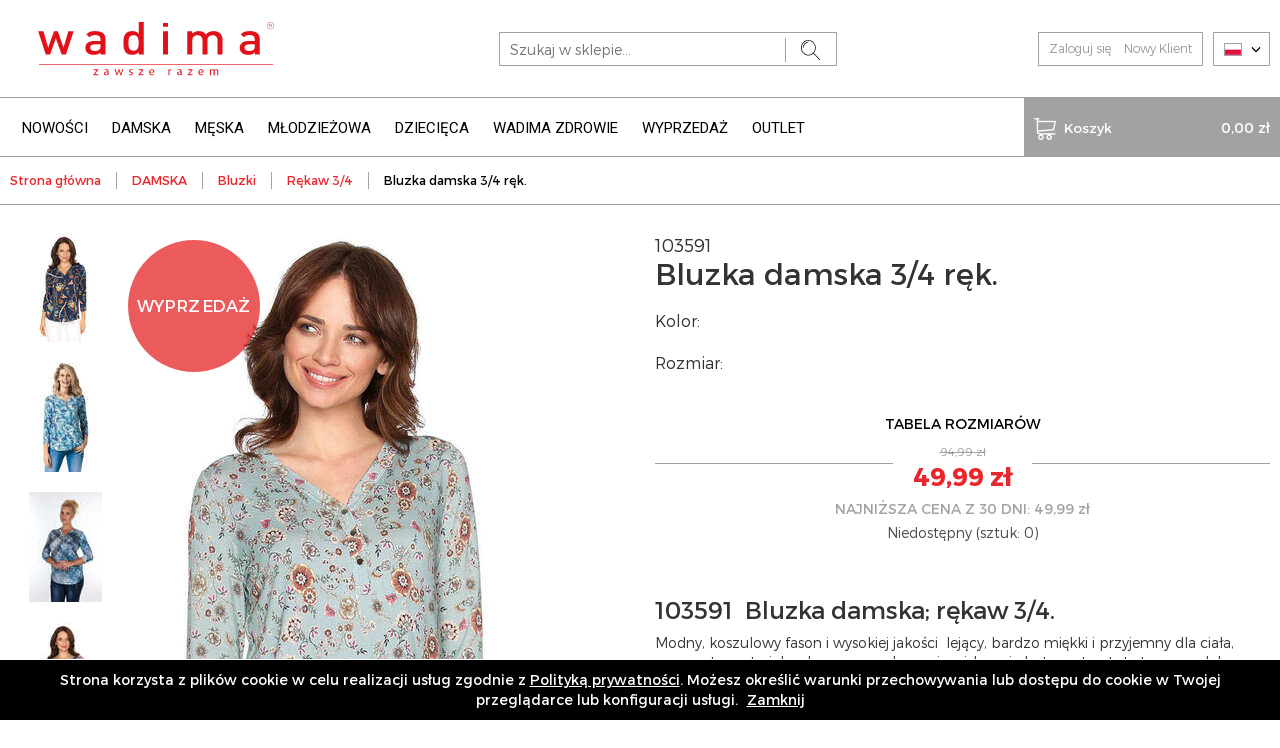

--- FILE ---
content_type: text/html; charset=utf-8
request_url: https://sklep-wadima.pl/pl/bluzka-damska-3-4-rek-w103591-005-436
body_size: 6601
content:
<!DOCTYPE html>
<html lang="pl-PL">
<head>
    <meta http-equiv="Content-type" content="text/html; charset=utf-8">
    <meta name="viewport" content="width=device-width, initial-scale=1.0">
    <title>Bluzka damska 3/4 ręk.  - WADIMA</title>
    <meta name="description" content="Bluzka damska 3/4 ręk.">
    <link href="/favicon.ico" type="image/x-icon" rel="icon">
    <link href="https://fonts.googleapis.com/css?family=PT+Sans:400,400i,700,700i|Roboto:100,300,400,500,700&amp;subset=latin-ext" rel="stylesheet">
    <link rel="stylesheet" href="/css/style.css?v=1.1141"><!-- Global site tag (gtag.js) - Google Analytics -->
<script async src="https://www.googletagmanager.com/gtag/js?id=UA-31947793-1"></script>
<script>
  window.dataLayer = window.dataLayer || [];
  function gtag(){dataLayer.push(arguments);}
  gtag('js', new Date());

  gtag('config', 'UA-31947793-1');
</script>
</head>
<body>

<div id="MenuRsp">
    <nav></nav>
</div>

<div id="Container">

    <div id="HeaderFix">
        <header>
            <div class="wrapper wrapper-1">
                <div id="ButtonRsp"></div>
                <a href="/" class="logo"><img src="/img/wadima-logo.svg" alt="WADIMA" title="WADIMA"></a>
                <div class="search-box">
                    <form action="/pl" method="post" id="searching">
                        <input type="hidden" name="m" value="szukaj">
                        <input type="text" name="fraza" id="fraza" placeholder="Szukaj w sklepie...">
                        <button type="submit"><span></span></button>
                    </form>
                </div>
                <div class="langs-box">
                    <div class="dropdown">
                        <button class="btn btn-default dropdown-toggle" type="button" id="dropdownMenu1" data-toggle="dropdown" aria-haspopup="true" aria-expanded="true">
                            <img src="/img/icons/pl.png" alt="" />
                            <span class="glyphicon glyphicon-menu-down" aria-hidden="true"></span>
                        </button>
                        <ul class="dropdown-menu" aria-labelledby="dropdownMenu1">
                            <li><a href="#"><img src="/img/icons/en.png" alt="" /></a></li>
                            <li><a href="#"><img src="/img/icons/ru.png" alt="" /></a></li>
                        </ul>
                    </div>
                </div>
                <div class="user-box">
    <ul>
                    <li><a href="/pl/moje-konto/logowanie">Zaloguj się</a></li>
            <li><a href="/pl/moje-konto/rejestracja">Nowy Klient</a></li>
            </ul>
</div>



                <div class="clearer"></div>
            </div>
        </header>
        <nav id="MainMenu">
            <div class="wrapper wrapper-1">
                <ul><li><a href="/pl/nowosci" title="NOWOŚCI">NOWOŚCI</a></li><li><a href="/pl/damska" title="DAMSKA">DAMSKA</a><div class="submenu-box"><div class="wrapper wrapper-1"><div class="col"><div class="m-title"><a href="/pl/damska/bielizna" title="Bielizna">Bielizna</a></div><ul><li><a href="/pl/damska/figi-i-reformy" title="Figi i reformy">Figi i reformy</a></li><li><a href="/pl/damska/pizamy" title="Piżamy">Piżamy</a></li><li><a href="/pl/damska/podkoszulki-topy" title="Podkoszulki, topy">Podkoszulki, topy</a></li><li><a href="/pl/damska/pierzynka" title="Pierzynka">Pierzynka</a></li><li><a href="/pl/damska/koszule-nocne" title="Koszule nocne">Koszule nocne</a></li><li><a href="/pl/damska/halki-polhalki" title="Halki, półhalki">Halki, półhalki</a></li><li><a href="/pl/damska/szlafroki-i-podomki" title="Szlafroki i podomki">Szlafroki i podomki</a></li><li><a href="/pl/damska/-wadima-dla-mam" title="Wadima dla mam">Wadima dla mam</a></li><li><a href="/pl/damska/bielizna-specjalistyczna" title="Bielizna Specjalistyczna">Bielizna Specjalistyczna</a></li><li><a href="/pl/damska/komplety-dresowe" title="Komplety dresowe">Komplety dresowe</a></li></ul></div><div class="col"><div class="m-title"><a href="/pl/damska/bluzki" title="Bluzki">Bluzki</a></div><ul><li><a href="/pl/bluzki-damskie/topy-szerokie-ramie" title="Topy, szerokie ramię">Topy, szerokie ramię</a></li><li><a href="/pl/bluzki-damskie/krotki-rekaw" title="Krótki rękaw">Krótki rękaw</a></li><li><a href="/pl/bluzki-damskie/rekaw-3-4" title="Rękaw 3/4">Rękaw 3/4</a></li><li><a href="/pl/bluzki-damskie/dlugi-rekaw" title="Długi rękaw">Długi rękaw</a></li><li><a href="/pl/bluzki-damskie/kolekcja-wieczorowa" title="Kolekcja wieczorowa">Kolekcja wieczorowa</a></li></ul></div><div class="col"><div class="m-title"><a href="/pl/damska/sukienki-i-spodnice" title="Sukienki i spódnice">Sukienki i spódnice</a></div><ul><li><a href="/pl/damska/sukienki-i-spodnice/sukienki" title="Sukienki">Sukienki</a></li><li><a href="/pl/damska/sukienki-i-spodnice/spodnice" title="Spódnice">Spódnice</a></li></ul></div><div class="col"><div class="m-title"><a href="/pl/tuniki-wdzianka-bluzy-swetry" title="Tuniki, wdzianka, bluzy, swetry">Tuniki, wdzianka, bluzy, swetry</a></div><ul><li><a href="/pl/damska/tuniki-swetry-wdzianka-bluzy/tuniki" title="Tuniki">Tuniki</a></li><li><a href="/pl/damska/tuniki-swetry-wdzianka-bluzy/wdzianka" title="Wdzianka">Wdzianka</a></li><li><a href="/pl/damska/tuniki-swetry-wdzianka-bluzy/bluzy" title="Bluzy">Bluzy</a></li><li><a href="/pl/damska/tuniki-swetry-wdzianka-bluzy/swetry" title="Swetry">Swetry</a></li></ul></div><div class="col"><div class="m-title"><a href="/pl/damska/spodnie-i-leginsy" title="Spodnie i leginsy">Spodnie i leginsy</a></div></div><div class="col"><div class="m-title"><a href="/pl/damska/akcesoria" title="Akcesoria">Akcesoria</a></div><ul><li><a href="/pl/damska/akcesoria/maseczki-ochronne" title="Maseczki ochronne">Maseczki ochronne</a></li><li><a href="/pl/damska/akcesoria/stopki-i-skarpety" title="Stopki i skarpety">Stopki i skarpety</a></li></ul></div></div></div></li><li><a href="/pl/meska" title="MĘSKA">MĘSKA</a><div class="submenu-box"><div class="wrapper wrapper-1"><div class="col"><div class="m-title"><a href="/pl/meska/bielizna" title="Bielizna">Bielizna</a></div><ul><li><a href="/pl/meska/slipy" title="Slipy">Slipy</a></li><li><a href="/pl/meska/bokserki" title="Bokserki">Bokserki</a></li><li><a href="/pl/podkoszulki" title="Podkoszulki">Podkoszulki</a></li><li><a href="/pl/meska/pierzynka" title="Pierzynka">Pierzynka</a></li><li><a href="/pl/meska/kalesony-i-spodnie" title="Kalesony i spodnie">Kalesony i spodnie</a></li><li><a href="/pl/meska/pizamy-i-koszule-nocne" title="Piżamy i koszule nocne">Piżamy i koszule nocne</a></li><li><a href="/pl/meska/bielizna/komplety-dresowe" title="Komplety dresowe">Komplety dresowe</a></li><li><a href="/pl/meska/szlafroki" title="Szlafroki">Szlafroki</a></li><li><a href="/pl/meska/bielizna-specjalistyczna" title="Bielizna Specjalistyczna">Bielizna Specjalistyczna</a></li></ul></div><div class="col"><div class="m-title"><a href="/pl/meska/bluzki-i-golfy" title="Bluzki i golfy">Bluzki i golfy</a></div></div><div class="col"><div class="m-title"><a href="/pl/meska/akcesoria" title="Akcesoria">Akcesoria</a></div><ul><li><a href="/pl/meska/akcesoria/maseczka-ochronna" title="Maseczki ochronne">Maseczki ochronne</a></li><li><a href="/pl/meska/akcesoria/skarpety-i-stopki" title="Skarpety i stopki">Skarpety i stopki</a></li></ul></div></div></div></li><li><a href="/pl/mlodziezowa-027389" title="MŁODZIEŻOWA">MŁODZIEŻOWA</a><div class="submenu-box"><div class="wrapper wrapper-1"><div class="col"><div class="m-title"><a href="/pl/mlodziezowa/bielizna-dziewczeca" title="Bielizna dziewczęca">Bielizna dziewczęca</a></div><ul><li><a href="/pl/mlodziezowa/bielizna-dziewczeca/figi" title="Figi">Figi</a></li><li><a href="/pl/mlodziezowa/bielizna-dziewczeca/podkoszulki" title="Podkoszulki">Podkoszulki</a></li><li><a href="/pl/bielizna-mlodziezowa/dziewczeca/pizamy-i-koszule-nocne" title="Piżamy i koszule nocne">Piżamy i koszule nocne</a></li><li><a href="/pl/bielizna-mlodziezowa/dziewczeca/inne" title="Inne">Inne</a></li></ul></div><div class="col"><div class="m-title"><a href="/pl/mlodziezowa/bielizna-chlopieca" title="Bielizna chłopięca">Bielizna chłopięca</a></div><ul><li><a href="/pl/bielizna-mlodziezowa/chlopieca/slipy-i-bokserki" title="Slipy i bokserki">Slipy i bokserki</a></li><li><a href="/pl/bielizna-mlodziezowa/chlopieca/podkoszulki" title="Podkoszulki">Podkoszulki</a></li><li><a href="/pl/bielizna-mlodziezowa/chlopieca/pizamy" title="Piżamy">Piżamy</a></li><li><a href="/pl/mlodziezowa/bielizna-chlopieca/inne" title="Inne">Inne</a></li></ul></div></div></div></li><li><a href="/pl/dziecieca-18cc4a" title="DZIECIĘCA">DZIECIĘCA</a><div class="submenu-box"><div class="wrapper wrapper-1"><div class="col"><div class="m-title"><a href="/pl/bielizna-dziecieca/dziewczeca" title="Bielizna dziewczęca">Bielizna dziewczęca</a></div><ul><li><a href="/pl/bielizna-dziecieca/dziewczeca/pizamy-i-koszule-nocne" title="Piżamy i koszule nocne">Piżamy i koszule nocne</a></li><li><a href="/pl/bielizna-dziecieca/dziewczeca/figi" title="Figi">Figi</a></li><li><a href="/pl/bielizna-dziecieca/dziewczeca/podkoszulki" title="Podkoszulki">Podkoszulki</a></li><li><a href="/pl/bielizna-dziecieca/dziewczeca/inne" title="Inne">Inne</a></li></ul></div><div class="col"><div class="m-title"><a href="/pl/dziecieca/bielizna-chlopieca" title="Bielizna chłopięca">Bielizna chłopięca</a></div><ul><li><a href="/pl/bielizna-dziecieca/chlopieca/slipy-i-bokserki" title="Slipy i bokserki">Slipy i bokserki</a></li><li><a href="/pl/bielizna-dziecieca/chlopieca/podkoszulki" title="Podkoszulki">Podkoszulki</a></li><li><a href="/pl/bielizna-dziecieca/chlopieca/pizamy" title="Piżamy">Piżamy</a></li><li><a href="/pl/bielizna-dziecieca/chlopieca/inne" title="Inne">Inne</a></li></ul></div></div></div></li><li><a href="/pl/wadima-zdrowie" title="WADIMA ZDROWIE">WADIMA ZDROWIE</a></li><li><a href="/pl/wyprzedaz" title="WYPRZEDAŻ">WYPRZEDAŻ</a><div class="submenu-box"><div class="wrapper wrapper-1"><div class="col"><div class="m-title"><a href="/pl/wyprzedaz/bielizna" title="Bielizna">Bielizna</a></div><ul><li><a href="/pl/wyprzedaz/bielizna/dziecieca" title="Dziecięca">Dziecięca</a><ul><li><a href="/pl/wyprzedaz/bielizna/dziecieca/dziewczeca" title="Dziewczęca">Dziewczęca</a><ul><li><a href="/pl/wyprzedaz/bielizna/dziecieca/dziewczeca/figi" title="Figi">Figi</a></li><li><a href="/pl/wyprzedaz/bielizna/dziecieca/dziewczeca/pizamy-i-koszule-nocne" title="Piżamy i koszule nocne">Piżamy i koszule nocne</a></li><li><a href="/pl/wyprzedaz/bielizna/dziecieca/dziewczeca/podkoszulki" title="Podkoszulki">Podkoszulki</a></li></ul></li><li><a href="/pl/wyprzedaz/bielizna/dziecieca/chlopieca" title="Chłopięca">Chłopięca</a><ul><li><a href="/pl/wyprzedaz/bielizna/dziecieca/chlopieca/bokserki-i-slipy" title="Bokserki i slipy">Bokserki i slipy</a></li><li><a href="/pl/wyprzedaz/bielizna/dziecieca/chlopieca/pizamy" title="Piżamy">Piżamy</a></li><li><a href="/pl/wyprzedaz/bielizna/dziecieca/chlopieca/podkoszulki" title="Podkoszulki">Podkoszulki</a></li></ul></li></ul></li><li><a href="/pl/wyprzedaz/bielizna/damska" title="Damska">Damska</a><ul><li><a href="/pl/wyprzedaz/bielizna/damska/figi-podkoszulki-topy" title="Figi, podkoszulki, topy">Figi, podkoszulki, topy</a></li><li><a href="/pl/wyprzedaz/bielizna/damska/koszule-nocne" title="Koszule nocne">Koszule nocne</a></li><li><a href="/pl/wyprzedaz/bielizna/damska/pizamy" title="Piżamy">Piżamy</a></li></ul></li><li><a href="/pl/wyprzedaz/bielizna/meska" title="Męska">Męska</a><ul><li><a href="/pl/wyprzedaz/bielizna/meska/pizamy-i-koszule-nocne" title="Piżamy i koszule nocne">Piżamy i koszule nocne</a></li><li><a href="/pl/wyprzedaz/bielizna/meska/podkoszulki" title="Podkoszulki">Podkoszulki</a></li><li><a href="/pl/wyprzedaz/bielizna/meska/slipy-bokserki" title="Slipy, bokserki, kalesony">Slipy, bokserki, kalesony</a></li></ul></li><li><a href="/pl/wyprzedaz/bielizna/mlodziezowa" title="Młodzieżowa">Młodzieżowa</a><ul><li><a href="/pl/wyprzedaz/bielizna/mlodziezowa/dziewczeca" title="Dziewczęca">Dziewczęca</a><ul><li><a href="/pl/wyprzedaz/bielizna/mlodziezowa/dziewczeca/figi" title="Figi">Figi</a></li><li><a href="/pl/wyprzedaz/bielizna/mlodziezowa/dziewczeca/pizamy-i-koszule-nocne" title="Piżamy i koszule nocne">Piżamy i koszule nocne</a></li><li><a href="/pl/wyprzedaz/bielizna/mlodziezowa/dziewczeca/podkoszulki" title="Podkoszulki">Podkoszulki</a></li></ul></li><li><a href="/pl/wyprzedaz/bielizna/mlodziezowa/chlopieca" title="Chłopięca">Chłopięca</a><ul><li><a href="/pl/wyprzedaz/bielizna/mlodziezowa/chlopieca/bokserki-i-sklipy" title="Bokserki i slipy">Bokserki i slipy</a></li><li><a href="/pl/wyprzedaz/bielizna/mlodziezowa/chlopieca/pizamy" title="Piżamy">Piżamy</a></li><li><a href="/pl/wyprzedaz/bielizna/mlodziezowa/chlopieca/podkoszulki" title="Podkoszulki">Podkoszulki</a></li></ul></li></ul></li></ul></div><div class="col"><div class="m-title"><a href="/pl/wyprzedaz/bluzki-damskie" title="Bluzki damskie">Bluzki damskie</a></div><ul><li><a href="/pl/wyprzedaz/bluzki-damskie/topy-szerokie-ramie" title="Topy, szerokie ramię">Topy, szerokie ramię</a></li><li><a href="/pl/wyprzedaz/bluzki-damskie/krotki-rekaw" title="Krótki rękaw">Krótki rękaw</a></li><li><a href="/pl/wyprzedaz/bluzki-damskie/rekaw-3-4" title="Rękaw 3/4">Rękaw 3/4</a></li><li><a href="/pl/wyprzedaz/bluzki-damskie/dlugi-rekaw" title="Długi rękaw">Długi rękaw</a></li></ul></div><div class="col"><div class="m-title"><a href="/pl/wyprzedaz/sukienki-i-spodnice-damskie" title="Sukienki i spódnice damskie">Sukienki i spódnice damskie</a></div><ul><li><a href="/pl/wyprzedaz/sukienki-i-spodnice-damskie/sukienki" title="Sukienki">Sukienki</a></li><li><a href="/pl/wyprzedaz/sukienki-i-spodnice-damskie/spodnice" title="Spódnice">Spódnice</a></li></ul></div><div class="col"><div class="m-title"><a href="/pl/wyprzedaz/tuniki-wdzianka-bluzy-swetry" title="Tuniki, wdzianka, bluzy, swetry">Tuniki, wdzianka, bluzy, swetry</a></div><ul><li><a href="/pl/wyprzedaz/tuniki-swetry-wdzianka-bluzy/tuniki" title="Tuniki">Tuniki</a></li><li><a href="/pl/wyprzedaz/tuniki-swetry-wdzianka-bluzy/wdzianka" title="Wdzianka">Wdzianka</a></li><li><a href="/pl/wyprzedaz/tuniki-swetry-wdzianka-bluzy/bluzy" title="Bluzy">Bluzy</a></li><li><a href="/pl/wyprzedaz/tuniki-swetry-wdzianka-bluzy/swetry" title="Swetry">Swetry</a></li></ul></div><div class="col"><div class="m-title"><a href="/pl/wyprzedaz/inne" title="Inne">Inne</a></div><ul><li><a href="/pl/wyprzedaz/inne/bluzki-t-shirty-meskie-mlodziezowe-dzieciece" title="Bluzki, T-shirty męskie, młodzieżowe, dziecięce">Bluzki, T-shirty męskie, młodzieżowe, dziecięce</a></li><li><a href="/pl/wyprzedaz/inne/kompletydresowe" title="Komplety dresowe">Komplety dresowe</a></li><li><a href="/pl/wyprzedaz/inne/spodnie-leginsy-kalesony" title="Spodnie, leginsy, kalesony">Spodnie, leginsy, kalesony</a></li><li><a href="/pl/wyprzedaz/inne/szlafroki" title="Szlafroki">Szlafroki</a></li><li><a href="/pl/wyprzedaz/inne/akcesoria" title="Akcesoria">Akcesoria</a></li></ul></div></div></div></li><li><a href="/pl/outlet" title="OUTLET">OUTLET</a></li></ul>
                <div class="basket-box">
    <a href="/pl/koszyk" class="basket-btn">
        <span class="b-ic"><span></span>Koszyk</span>
        <span class="txt">0,00 zł</span>
    </a>

    
</div>
            </div>
        </nav>
    </div>

    

    <div class="breadcrumb-box">
        <div class="wrapper wrapper-1">
            <ul>
                <li><a href="/pl" title="Strona główna">Strona główna</a></li><li><a href="/pl/damska" title="DAMSKA">DAMSKA</a></li><li><a href="/pl/damska/bluzki" title="Bluzki">Bluzki</a></li><li><a href="/pl/bluzki-damskie/rekaw-3-4" title="Rękaw 3/4">Rękaw 3/4</a></li><li><span>Bluzka damska 3/4 ręk.</span></li>
            </ul>
            <div class="clearer"></div>
        </div>
    </div>

    <div id="MainContent">
    <div class="wrapper wrapper-1">
        <div class="product-content">
            <div class="row">
                <div class="col-sm-6 col-xs-12">
                    <div class="p-image">
                        <div class="images-list">
                                                            <ul>
                                                                            <li>
                                            <figure><a href="/img/towary/1/2026_01/bluzka-damska-3-4-rek-103591-9.jpg" data-fancybox="gallery" title=""><img src="/img/towary/6/2026_01/bluzka-damska-3-4-rek-103591-9.jpg" alt="" title="" onmouseover="jQuery('#zdjecieGlowne').attr('src','/img/towary/7/2026_01/bluzka-damska-3-4-rek-103591-9.jpg');jQuery('#zdjecieGlowneA').attr('class','zdjecie{ZDJECIE_LP}');jQuery('.wm-zoom-hight-img').attr('src','/img/towary/8/2026_01/bluzka-damska-3-4-rek-103591-9.jpg');"></a></figure>
                                        </li>
                                                                            <li>
                                            <figure><a href="/img/towary/1/2026_01/bluzka-damska-3-4-rek-103591-18.jpg" data-fancybox="gallery" title=""><img src="/img/towary/6/2026_01/bluzka-damska-3-4-rek-103591-18.jpg" alt="" title="" onmouseover="jQuery('#zdjecieGlowne').attr('src','/img/towary/7/2026_01/bluzka-damska-3-4-rek-103591-18.jpg');jQuery('#zdjecieGlowneA').attr('class','zdjecie{ZDJECIE_LP}');jQuery('.wm-zoom-hight-img').attr('src','/img/towary/8/2026_01/bluzka-damska-3-4-rek-103591-18.jpg');"></a></figure>
                                        </li>
                                                                            <li>
                                            <figure><a href="/img/towary/1/2026_01/bluzka-damska-3-4-rek-103591-17.jpg" data-fancybox="gallery" title=""><img src="/img/towary/6/2026_01/bluzka-damska-3-4-rek-103591-17.jpg" alt="" title="" onmouseover="jQuery('#zdjecieGlowne').attr('src','/img/towary/7/2026_01/bluzka-damska-3-4-rek-103591-17.jpg');jQuery('#zdjecieGlowneA').attr('class','zdjecie{ZDJECIE_LP}');jQuery('.wm-zoom-hight-img').attr('src','/img/towary/8/2026_01/bluzka-damska-3-4-rek-103591-17.jpg');"></a></figure>
                                        </li>
                                                                            <li>
                                            <figure><a href="/img/towary/1/2026_01/bluzka-damska-3-4-rek-103591-16.jpg" data-fancybox="gallery" title=""><img src="/img/towary/6/2026_01/bluzka-damska-3-4-rek-103591-16.jpg" alt="" title="" onmouseover="jQuery('#zdjecieGlowne').attr('src','/img/towary/7/2026_01/bluzka-damska-3-4-rek-103591-16.jpg');jQuery('#zdjecieGlowneA').attr('class','zdjecie{ZDJECIE_LP}');jQuery('.wm-zoom-hight-img').attr('src','/img/towary/8/2026_01/bluzka-damska-3-4-rek-103591-16.jpg');"></a></figure>
                                        </li>
                                                                            <li>
                                            <figure><a href="/img/towary/1/2026_01/bluzka-damska-3-4-rek-103591-15.jpg" data-fancybox="gallery" title=""><img src="/img/towary/6/2026_01/bluzka-damska-3-4-rek-103591-15.jpg" alt="" title="" onmouseover="jQuery('#zdjecieGlowne').attr('src','/img/towary/7/2026_01/bluzka-damska-3-4-rek-103591-15.jpg');jQuery('#zdjecieGlowneA').attr('class','zdjecie{ZDJECIE_LP}');jQuery('.wm-zoom-hight-img').attr('src','/img/towary/8/2026_01/bluzka-damska-3-4-rek-103591-15.jpg');"></a></figure>
                                        </li>
                                                                            <li>
                                            <figure><a href="/img/towary/1/2026_01/bluzka-damska-3-4-rek-103591-14.jpg" data-fancybox="gallery" title=""><img src="/img/towary/6/2026_01/bluzka-damska-3-4-rek-103591-14.jpg" alt="" title="" onmouseover="jQuery('#zdjecieGlowne').attr('src','/img/towary/7/2026_01/bluzka-damska-3-4-rek-103591-14.jpg');jQuery('#zdjecieGlowneA').attr('class','zdjecie{ZDJECIE_LP}');jQuery('.wm-zoom-hight-img').attr('src','/img/towary/8/2026_01/bluzka-damska-3-4-rek-103591-14.jpg');"></a></figure>
                                        </li>
                                                                            <li>
                                            <figure><a href="/img/towary/1/2026_01/bluzka-damska-3-4-rek-103591-13.jpg" data-fancybox="gallery" title=""><img src="/img/towary/6/2026_01/bluzka-damska-3-4-rek-103591-13.jpg" alt="" title="" onmouseover="jQuery('#zdjecieGlowne').attr('src','/img/towary/7/2026_01/bluzka-damska-3-4-rek-103591-13.jpg');jQuery('#zdjecieGlowneA').attr('class','zdjecie{ZDJECIE_LP}');jQuery('.wm-zoom-hight-img').attr('src','/img/towary/8/2026_01/bluzka-damska-3-4-rek-103591-13.jpg');"></a></figure>
                                        </li>
                                                                            <li>
                                            <figure><a href="/img/towary/1/2026_01/bluzka-damska-3-4-rek-103591-12.jpg" data-fancybox="gallery" title=""><img src="/img/towary/6/2026_01/bluzka-damska-3-4-rek-103591-12.jpg" alt="" title="" onmouseover="jQuery('#zdjecieGlowne').attr('src','/img/towary/7/2026_01/bluzka-damska-3-4-rek-103591-12.jpg');jQuery('#zdjecieGlowneA').attr('class','zdjecie{ZDJECIE_LP}');jQuery('.wm-zoom-hight-img').attr('src','/img/towary/8/2026_01/bluzka-damska-3-4-rek-103591-12.jpg');"></a></figure>
                                        </li>
                                                                            <li>
                                            <figure><a href="/img/towary/1/2026_01/bluzka-damska-3-4-rek-103591-11.jpg" data-fancybox="gallery" title=""><img src="/img/towary/6/2026_01/bluzka-damska-3-4-rek-103591-11.jpg" alt="" title="" onmouseover="jQuery('#zdjecieGlowne').attr('src','/img/towary/7/2026_01/bluzka-damska-3-4-rek-103591-11.jpg');jQuery('#zdjecieGlowneA').attr('class','zdjecie{ZDJECIE_LP}');jQuery('.wm-zoom-hight-img').attr('src','/img/towary/8/2026_01/bluzka-damska-3-4-rek-103591-11.jpg');"></a></figure>
                                        </li>
                                                                            <li>
                                            <figure><a href="/img/towary/1/2026_01/bluzka-damska-3-4-rek-103591-10.jpg" data-fancybox="gallery" title=""><img src="/img/towary/6/2026_01/bluzka-damska-3-4-rek-103591-10.jpg" alt="" title="" onmouseover="jQuery('#zdjecieGlowne').attr('src','/img/towary/7/2026_01/bluzka-damska-3-4-rek-103591-10.jpg');jQuery('#zdjecieGlowneA').attr('class','zdjecie{ZDJECIE_LP}');jQuery('.wm-zoom-hight-img').attr('src','/img/towary/8/2026_01/bluzka-damska-3-4-rek-103591-10.jpg');"></a></figure>
                                        </li>
                                                                            <li>
                                            <figure><a href="/img/towary/1/2026_01/bluzka-damska-3-4-rek-103591.jpg" data-fancybox="gallery" title=""><img src="/img/towary/6/2026_01/bluzka-damska-3-4-rek-103591.jpg" alt="" title="" onmouseover="jQuery('#zdjecieGlowne').attr('src','/img/towary/7/2026_01/bluzka-damska-3-4-rek-103591.jpg');jQuery('#zdjecieGlowneA').attr('class','zdjecie{ZDJECIE_LP}');jQuery('.wm-zoom-hight-img').attr('src','/img/towary/8/2026_01/bluzka-damska-3-4-rek-103591.jpg');"></a></figure>
                                        </li>
                                                                            <li>
                                            <figure><a href="/img/towary/1/2026_01/bluzka-damska-3-4-rek-103591-8.jpg" data-fancybox="gallery" title=""><img src="/img/towary/6/2026_01/bluzka-damska-3-4-rek-103591-8.jpg" alt="" title="" onmouseover="jQuery('#zdjecieGlowne').attr('src','/img/towary/7/2026_01/bluzka-damska-3-4-rek-103591-8.jpg');jQuery('#zdjecieGlowneA').attr('class','zdjecie{ZDJECIE_LP}');jQuery('.wm-zoom-hight-img').attr('src','/img/towary/8/2026_01/bluzka-damska-3-4-rek-103591-8.jpg');"></a></figure>
                                        </li>
                                                                            <li>
                                            <figure><a href="/img/towary/1/2026_01/bluzka-damska-3-4-rek-103591-7.jpg" data-fancybox="gallery" title=""><img src="/img/towary/6/2026_01/bluzka-damska-3-4-rek-103591-7.jpg" alt="" title="" onmouseover="jQuery('#zdjecieGlowne').attr('src','/img/towary/7/2026_01/bluzka-damska-3-4-rek-103591-7.jpg');jQuery('#zdjecieGlowneA').attr('class','zdjecie{ZDJECIE_LP}');jQuery('.wm-zoom-hight-img').attr('src','/img/towary/8/2026_01/bluzka-damska-3-4-rek-103591-7.jpg');"></a></figure>
                                        </li>
                                                                            <li>
                                            <figure><a href="/img/towary/1/2026_01/bluzka-damska-3-4-rek-103591-6.jpg" data-fancybox="gallery" title=""><img src="/img/towary/6/2026_01/bluzka-damska-3-4-rek-103591-6.jpg" alt="" title="" onmouseover="jQuery('#zdjecieGlowne').attr('src','/img/towary/7/2026_01/bluzka-damska-3-4-rek-103591-6.jpg');jQuery('#zdjecieGlowneA').attr('class','zdjecie{ZDJECIE_LP}');jQuery('.wm-zoom-hight-img').attr('src','/img/towary/8/2026_01/bluzka-damska-3-4-rek-103591-6.jpg');"></a></figure>
                                        </li>
                                                                            <li>
                                            <figure><a href="/img/towary/1/2026_01/bluzka-damska-3-4-rek-103591-5.jpg" data-fancybox="gallery" title=""><img src="/img/towary/6/2026_01/bluzka-damska-3-4-rek-103591-5.jpg" alt="" title="" onmouseover="jQuery('#zdjecieGlowne').attr('src','/img/towary/7/2026_01/bluzka-damska-3-4-rek-103591-5.jpg');jQuery('#zdjecieGlowneA').attr('class','zdjecie{ZDJECIE_LP}');jQuery('.wm-zoom-hight-img').attr('src','/img/towary/8/2026_01/bluzka-damska-3-4-rek-103591-5.jpg');"></a></figure>
                                        </li>
                                                                            <li>
                                            <figure><a href="/img/towary/1/2026_01/bluzka-damska-3-4-rek-103591-4.jpg" data-fancybox="gallery" title=""><img src="/img/towary/6/2026_01/bluzka-damska-3-4-rek-103591-4.jpg" alt="" title="" onmouseover="jQuery('#zdjecieGlowne').attr('src','/img/towary/7/2026_01/bluzka-damska-3-4-rek-103591-4.jpg');jQuery('#zdjecieGlowneA').attr('class','zdjecie{ZDJECIE_LP}');jQuery('.wm-zoom-hight-img').attr('src','/img/towary/8/2026_01/bluzka-damska-3-4-rek-103591-4.jpg');"></a></figure>
                                        </li>
                                                                            <li>
                                            <figure><a href="/img/towary/1/2026_01/bluzka-damska-3-4-rek-103591-3.jpg" data-fancybox="gallery" title=""><img src="/img/towary/6/2026_01/bluzka-damska-3-4-rek-103591-3.jpg" alt="" title="" onmouseover="jQuery('#zdjecieGlowne').attr('src','/img/towary/7/2026_01/bluzka-damska-3-4-rek-103591-3.jpg');jQuery('#zdjecieGlowneA').attr('class','zdjecie{ZDJECIE_LP}');jQuery('.wm-zoom-hight-img').attr('src','/img/towary/8/2026_01/bluzka-damska-3-4-rek-103591-3.jpg');"></a></figure>
                                        </li>
                                                                            <li>
                                            <figure><a href="/img/towary/1/2026_01/bluzka-damska-3-4-rek-103591-2.jpg" data-fancybox="gallery" title=""><img src="/img/towary/6/2026_01/bluzka-damska-3-4-rek-103591-2.jpg" alt="" title="" onmouseover="jQuery('#zdjecieGlowne').attr('src','/img/towary/7/2026_01/bluzka-damska-3-4-rek-103591-2.jpg');jQuery('#zdjecieGlowneA').attr('class','zdjecie{ZDJECIE_LP}');jQuery('.wm-zoom-hight-img').attr('src','/img/towary/8/2026_01/bluzka-damska-3-4-rek-103591-2.jpg');"></a></figure>
                                        </li>
                                                                            <li>
                                            <figure><a href="/img/towary/1/2026_01/bluzka-damska-3-4-rek-103591-1.jpg" data-fancybox="gallery" title=""><img src="/img/towary/6/2026_01/bluzka-damska-3-4-rek-103591-1.jpg" alt="" title="" onmouseover="jQuery('#zdjecieGlowne').attr('src','/img/towary/7/2026_01/bluzka-damska-3-4-rek-103591-1.jpg');jQuery('#zdjecieGlowneA').attr('class','zdjecie{ZDJECIE_LP}');jQuery('.wm-zoom-hight-img').attr('src','/img/towary/8/2026_01/bluzka-damska-3-4-rek-103591-1.jpg');"></a></figure>
                                        </li>
                                                                    </ul>
                                                    </div>
                        <div class="main-image">
                            <div class="bm-icons">

                                                                    <span class="sale-icon">WYPRZEDAŻ</span>
                                
                            </div>
                            <div class="wm-zoom-container my-zoom-1">

                                
                                    <div class="wm-zoom-box"><img src="/img/towary/7/2026_01/bluzka-damska-3-4-rek-103591-10.jpg" alt="" title="" id="zdjecieGlowne" itemprop="image" class="wm-zoom-default-img" data-hight-src="/img/towary/8/2026_01/bluzka-damska-3-4-rek-103591-10.jpg" data-loader-src="/img/loader.gif"></div>

                                
                            </div>
                        </div>
                    </div>
                </div>
                <div class="col-sm-6 col-xs-12">
                    <div class="product-description">
                                                    <div class="number">103591</div>
                        
                        <h2>Bluzka damska 3/4 ręk.</h2>

                        <div id="wariant_info">

                            <div class="c-box">
    <div class="row">

                    
                <div class="col-sm-6 col-xs-12"><div class="c-title">Kolor:</div>
                    <div class="c-carousel-box">
                        <div class="c-carousel c-carousel-1">
                            <div class="prev-box"></div>
                            <div class="next-box"></div>
                            <ul>
                                                            </ul>
                        </div>
                    </div>
                </div>

            
                <div class="col-sm-6 col-xs-12"><div class="c-title">Rozmiar:</div>
                    <div class="c-carousel-box">
                        <div class="c-carousel c-carousel-2">
                            <div class="prev-box"></div>
                            <div class="next-box"></div>
                            <ul>
                                                            </ul>
                        </div>
                    </div>
                </div>

                    
    </div>
</div>

<div class="tabela-rozmiarow"><a href="/pl/tabela-rozmiarow">TABELA ROZMIARÓW</a></div>

<div class="price-box">
    <span class="line"></span>
    <span class="price-old">94,99 zł</span><span class="price">49,99 zł</span></div>

    <div class="price-min">NAJNIŻSZA CENA Z 30 DNI: 49,99 zł</div>

<div class="quantity-box">

    
    <div class="info">Niedostępny (sztuk: 0)</div>
</div>
                        </div>

                        <div class="description-box"><h3>103591  Bluzka damska; rękaw 3/4.</h3>

<p>Modny, koszulowy fason i wysokiej jakości  lejący, bardzo miękki i przyjemny dla ciała, wzorzysty materiał wykonany z połączenia wiskozy i elastanu, to atuty tego modelu.</p>

<p>Głęboki dekolt w serek zapinany na trzy, małe guziczki, wykończony szeroką lamówką z tego samego materiału. Rękawy i lekko zaokrąglony po bokach dół, zakończone podwinięciem. Wyjątkowo miła dla ciała. Idealna zarówno do spodni jak i spódnicy. Uniwersalna, do wykorzystania w różnych stylizacjach.</p>

<p>Skład: 94% Wiskoza, 6% Elastan.<br />
Rozmiar: S, M, L, XL, XXL.</p>

<p>Kolor:</p>

<ul>
	<li>  28 - granat (na granatowym tle drobniutkie, białe kwiatuszki z malinowymi listkami)</li>
	<li>  29 - czarny</li>
	<li>  47 - koral</li>
	<li>  67 - róż pudrowy (nowy wzór -  zwany chustą)</li>
	<li>119 - jasny stalowy</li>
	<li>123 - szary</li>
	<li>128 - gorzka czekolada</li>
	<li>130 - blady krem</li>
	<li>146 - róż mistyczny ( ze wzorem w kwiaty)</li>
	<li>163 - granat nocny (nowy wzór- w białe i czerwone zygzaki na granatowym tle)</li>
	<li>195 - beż płowy</li>
	<li>222 - różowoczerwony</li>
	<li>246 - błękit paryski</li>
	<li>265 - zgaszony błękit</li>
	<li>299 - chaber</li>
	<li>339 - granat fioletowy</li>
	<li>352 - musztarda intensywna</li>
	<li>380 - granat szlachetny ( z marynarskim wzorem )</li>
	<li>436 - mięta pudrowa</li>
	<li> </li>
</ul> </div>
                        <div class="button-1 text-center">

                                                            <a href="javascript:void(0)" onclick="towarDoPrzechowalni($(this), '123842')" class="btn-4 p_noactive">DO PRZECHOWALNI</a>
                            
                        </div>
                    </div>
                </div>
            </div>
        </div>


    </div>
</div>



    <div id="NewsletterBox">
        <div class="wrapper">
            <div class="n-title">NEWSLETTER WYJĄTKOWYCH OKAZJI <span></span></div>
            <div class="txt">Już teraz zapisz się do naszego newslettera i bądź na bieżąco ze wszystkimi nowościami i promocjami!</div>
            <div class="newsletter-box">
                <form action="javascript:void(0)" id="newsletterForm" method="post" onsubmit="return Newsletter('pl','add','NEWSLETTER WYJĄTKOWYCH OKAZJI');return false;">
                    <input type="hidden" name="akcja" id="akcja" value="add">
                    <input type="text" name="newsletter_email" id="newsletter_email" placeholder="Twój adres email">
                    <button type="submit">ZAPISZ SIĘ</button>
                </form>
                <div id="newsletter_info"></div>
            </div>
        </div>
    </div>

    <footer>
        <div class="wrapper wrapper-1">
            <div class="footer-top">
                <div class="wrapper">
                    <div class="row">

                        <div class="col-sm-3 col-xs-12">
                            <div class="f-title"><a href="/pl/obsluga-klienta" title="Obsługa Klienta">Obsługa Klienta</a></div>
                            <nav>
                                <ul><li><a href="/pl/obsluga-klienta/czas-realizacji-zamowienia" title="Czas realizacji zamówienia">Czas realizacji zamówienia</a></li><li><a href="/pl/obsluga-klienta/koszty-dostawy" title="Formy i koszty dostawy">Formy i koszty dostawy</a></li><li><a href="/pl/obsluga-klienta/formy-platnosci" title="Formy płatności">Formy płatności</a></li><li><a href="/pl/obsluga-klienta/reklamacje-i-zwroty" title="Reklamacje, zwroty i wymiana">Reklamacje, zwroty i wymiana</a></li><li><a href="/pl/tabela-rozmiarow" title="Tabela rozmiarów">Tabela rozmiarów</a></li></ul>
                            </nav>
                        </div><div class="col-sm-3 col-xs-12">
                            <div class="f-title"><a href="/pl/pomoc" title="Pomoc">Pomoc</a></div>
                            <nav>
                                <ul><li><a href="/pl/pomoc/czesto-zadawane-pytania" title="Często zadawane pytania">Często zadawane pytania</a></li><li><a href="/pl/pomoc/polityka-prywatnosci" title="Polityka prywatności">Polityka prywatności</a></li><li><a href="/pl/obsluga-klienta/regulamin" title="Regulamin">Regulamin</a></li><li><a href="/pl/pomoc/jak-kupowac" title="Jak kupować?">Jak kupować?</a></li></ul>
                            </nav>
                        </div><div class="col-sm-3 col-xs-12">
                            <div class="f-title"><a href="/pl/moje-konto" title="Moje konto">Moje konto</a></div>
                            <nav>
                                <ul><li><a href="/pl/moje-konto/logowanie" title="Logowanie">Logowanie</a></li><li><a href="/pl/moje-konto/moje-zamowienie" title="Moje zamówienie">Moje zamówienie</a></li><li><a href="/pl/moje-konto/przechowalnia" title="Przechowalnia">Przechowalnia</a></li><li><a href="/pl/moje-konto/rejestracja" title="Rejestracja">Rejestracja</a></li></ul>
                            </nav>
                        </div><div class="col-sm-3 col-xs-12">
                            <div class="f-title"><a href="/pl/informacje" title="Informacje">Informacje</a></div>
                            <nav>
                                <ul><li><a href="/pl/informacje/o-nas" title="O nas">O nas</a></li><li><a href="/pl/informacje/pliki-cookies" title="Pliki cookies">Pliki cookies</a></li><li><a href="/pl/informacje/kontakt" title="Kontakt">Kontakt</a></li></ul>
                            </nav>
                        </div>

                    </div>
                    <div class="social-box">
                        <a href="https://www.facebook.com/wadimapl/" class="fb" title="Facebook" rel="nofollow" target="_blank"></a>
                        <!--<a href="" class="twitter" title="Twitter" rel="nofollow" target="_blank"></a>
                        <a href="" class="instagram" title="Instagram" rel="nofollow" target="_blank"></a>
                        <a href="" class="yt" title="YouTube" rel="nofollow" target="_blank"></a>-->
                    </div>

                </div>
            </div>

            <div class="footer-center">

                <p><span class="pl"></span></p>

                <h3>PRODUKUJEMY W POLSCE WSPIERAJĄC POLSKĄ GOSPODARKĘ</h3>
                <p>Wszystkie opisy i zdjęcia wykorzystane na tej stronie są chronione prawem autorskim. Ich kopiowanie i używanie bez pisemnej zgody jest zabronione.</p>
                <p>WADIMA – polski producent bielizny. Bielizna bawełniana to nasza specjalność, dla pań polecamy: figi, podkoszulki, topy, piżamy damskie i koszule nocne. W ofercie również bluzki damskie w szerokim wyborze fasonów, kolorów i rozmiarów. Atuty bielizny Wadima to: naturalny surowiec - bawełna, wysoka jakość. Dla panów proponujemy: slipy, bokserki, podkoszulki i piżamy męskie. Polecamy też duży wybór bielizny dziecięcej i młodzieżowej. Szczególnie dobre opinie zbierają takie produkty jak: piżamy dziecięce, podkoszulki dziecięce, figi i slipy. Wadima to też producent ciepłej bielizny z linii "Pierzynka" - unikalne połączenie ciepła wełny i delikatności bawełny, technologia XXI wieku, nowość na polskim rynku, wyjątkowa bielizna termiczna. Bielizna Wadima to produkt 100% polski.</p>

            </div>

            <div class="footer-bottom">
                Copyright © 2018 Wadima<br> Projekt graficzny i wykonanie: <a href="https://bull-design.pl/" target="_blank" rel="nofollow">Agencja Interaktywna Bull Design</a>
            </div>
        </div>
    </footer>

</div>

<link href="/css/css.css" rel="stylesheet" type="text/css">

<!--[if lt IE 9]><script src="/js/html5shiv.js" async></script><![endif]-->
<script src="/js/js.js?v=1.1611" async></script>

<script>

    function towar()
    {
        $(document).ready(function(){
            $('[data-toggle="tooltip"]').live().tooltip();
        });

        WMZoomUruchom();
    }

    function WMZoomUruchom()
    {
        $(document).ready(function(){
            $('.my-zoom-1').WMZoom({
                config : {
                    inner : true
                }
            });
        });
    }

</script>



</body>
</html>

--- FILE ---
content_type: text/css
request_url: https://sklep-wadima.pl/css/style.css?v=1.1141
body_size: 17423
content:
/* *** CSS RESET *** */

html,body,div,span,applet,object,iframe,h1,h2,h3,h4,h5,h6,p,blockquote,pre,a,abbr,acronym,address,big,cite,code,del,dfn,em,font,img,ins,kbd,q,s,samp,small,strike,strong,sub,sup,tt,var,b,u,i,center,dl,dt,dd,ol,ul,li,fieldset,form,label,legend,table,caption,tbody,tfoot,thead,tr,th,td {margin:0;padding:0;border:0;outline:0;font-size:100%;vertical-align:baseline;background:transparent}
article, aside, details, figcaption, figure, footer, header, hgroup, nav, section {display: block;}
blockquote,q {quotes: none}
blockquote:before,blockquote:after,q:before,q:after {content: none}
:focus {outline: 0}
ins {text-decoration: none}
del {text-decoration: line-through}
table {border-collapse: collapse; border-spacing: 0}
input {margin: 0; padding: 0;}
* {margin: 0; padding: 0;}
a {outline: none; text-decoration: none;}
a, img {border: 0;}
.clearfix {display:inline-block}
.clearboth {clear:both;}
button {cursor: pointer;}

/* *** FONTS *** */

.price-old { text-decoration: line-through; }

.blockPage {
    position: absolute;
    left: 50%;
    top: 50%;
    z-index: 1555;
    width: 100px;
    height: 100px;
    margin: -50px 0 0 -50px;
    border: 16px solid #f3f3f3;
    border-radius: 50%;
    border-top: 16px solid #3498db;
    -webkit-animation: spin 2s linear infinite;
    animation: spin 2s linear infinite;
}

@-webkit-keyframes spin {
    0% { -webkit-transform: rotate(0deg); }
    100% { -webkit-transform: rotate(360deg); }
}

@keyframes spin {
    0% { transform: rotate(0deg); }
    100% { transform: rotate(360deg); }
}

/* Add animation to "page content" */
.animate-bottom {
    position: relative;
    -webkit-animation-name: animatebottom;
    -webkit-animation-duration: 1s;
    animation-name: animatebottom;
    animation-duration: 1s
}

@-webkit-keyframes animatebottom {
    from { bottom:-100px; opacity:0 }
    to { bottom:0px; opacity:1 }
}

@keyframes animatebottom {
    from{ bottom:-100px; opacity:0 }
    to{ bottom:0; opacity:1 }
}


#cookiesBox {
    width: 100%;
    position: fixed;
    padding: 10px 10px 10px 10px;
    bottom: 0px;
    left: 0px;
    background: #000;
    color: #FFF;
    font-size: 14px;
    border-top: 1px solid #fff;
    z-index: 10000000;
}

#cookiesBox2 {
    width: 100%;
    text-align: center;
    margin: 0px auto;
}

#cookiesBox2 a {
    color: #FFF;
    text-decoration: underline;
}

#cookiesBox2 a:hover {
    text-decoration: none;
}

#cookiesBox #cookiesBoxClose {
    color: #FFF !important;
    margin-left: 5px;
}

@font-face {
    font-family: 'MontserratRegular';
    src: url('/fonts/MontserratRegular.eot');
    src: url('/fonts/MontserratRegular.eot') format('embedded-opentype'),
         url('/fonts/MontserratRegular.woff2') format('woff2'),
         url('/fonts/MontserratRegular.woff') format('woff'),
         url('/fonts/MontserratRegular.ttf') format('truetype'),
         url('/fonts/MontserratRegular.svg#MontserratRegular') format('svg');
}

@font-face {
    font-family: 'MontserratLight';
    src: url('/fonts/MontserratLight.eot');
    src: url('/fonts/MontserratLight.eot') format('embedded-opentype'),
         url('/fonts/MontserratLight.woff2') format('woff2'),
         url('/fonts/MontserratLight.woff') format('woff'),
         url('/fonts/MontserratLight.ttf') format('truetype'),
         url('/fonts/MontserratLight.svg#MontserratLight') format('svg');
}

@font-face {
    font-family: 'montserrathairline';
    src: url('/fonts/montserrathairline.eot');
    src: url('/fonts/montserrathairline.eot') format('embedded-opentype'),
         url('/fonts/montserrathairline.woff2') format('woff2'),
         url('/fonts/montserrathairline.woff') format('woff'),
         url('/fonts/montserrathairline.ttf') format('truetype'),
         url('/fonts/montserrathairline.svg#montserrathairline') format('svg');
}

@font-face {
    font-family: 'MontserratBold';
    src: url('/fonts/MontserratBold.eot');
    src: url('/fonts/MontserratBold.eot') format('embedded-opentype'),
         url('/fonts/MontserratBold.woff2') format('woff2'),
         url('/fonts/MontserratBold.woff') format('woff'),
         url('/fonts/MontserratBold.ttf') format('truetype'),
         url('/fonts/MontserratBold.svg#MontserratBold') format('svg');
}



@font-face {
    font-family: 'MontserratSemiBold';
    src: url('/fonts/MontserratSemiBold.eot');
    src: url('/fonts/MontserratSemiBold.eot') format('embedded-opentype'),
         url('/fonts/MontserratSemiBold.woff2') format('woff2'),
         url('/fonts/MontserratSemiBold.woff') format('woff'),
         url('/fonts/MontserratSemiBold.ttf') format('truetype'),
         url('/fonts/MontserratSemiBold.svg#MontserratSemiBold') format('svg');
}



/* *** GLOBAL *** */

strong {
    font-family: 'MontserratBold';
    font-weight: normal;
}

* {
    -moz-box-sizing: border-box;
    -webkit-box-sizing: border-box;
    box-sizing: border-box;
}

*:before, *:after {
    -webkit-box-sizing: border-box;
    -moz-box-sizing: border-box;
    box-sizing: border-box;
}

input, textarea, button {
    font-family: 'MontserratRegular';
}

p {
    margin-bottom: 25px;
}

h2 {
    font-size: 20px;
    margin-bottom: 25px;
}

ul {
    margin-bottom: 25px;
    padding-left: 16px;
}

ol {
    padding-left: 20px;
    margin-bottom: 25px;
}

#Container {
    float: left;
    width: 100%;
}

body {
    font-family: 'MontserratRegular' !important;
    font-size: 16px;
    color: #000;
    background: #fff;
    line-height: 1.5;
    min-width: 302px;
}

h2, h3, h4, h5 {
     font-family: 'MontserratRegular' !important;   
}

.wrapper {
    position: relative;
    width: 1170px;
    margin: 0 auto;
}

img {
    max-width: 100%;
    max-height: 100%;
}

a, a:hover, a:focus, a:active {
    outline: none !important;
    text-decoration: none;
}

.clearer {
    clear: both;
    height: 0;
}

.chosen-container-single .chosen-single div b {
    background: none;
}

/* *** HEADER *** */

.logo, img, a, button, #MainMenu, button span, .carousel figure, a span {
    -webkit-transition: 0.15s linear;
    -moz-transition: 0.15s linear;
    -ms-transition: 0.15s linear;
    -o-transition: 0.15s linear;
    transition: 0.15s linear;
}

.basket-list span {
    -webkit-transition: normal; 
    -moz-transition: normal; 
    -ms-transition: normal; 
    -o-transition: normal; 
    transition: normal;    
}

#HeaderFix {
    text-align: center;
    background: #fff;
    position: relative;
    z-index: 100;
    top: 0;
    left: 0;
    float: left;
    width: 100%;
}

header {
    float: left;
    width: 100%;
    padding: 20px 0;
    text-align: center;
}

header .logo {
    float: left;
}

header .logo img {
    float: left;
    width: 288px;
}

.user-box {
    margin-top: 12px;    
    float: right;
    padding: 7px 5px;
    height: 34px;
    font-size: 12.14px;
    color: #9b9b9b;
    font-family: 'MontserratLight';    
    border: 1px solid #a3a3a3;
}

.user-box ul {
    padding: 0;
    margin: 0;
    list-style: none;
}

.user-box li {
    display: inline-block;
    float: none;
}

.user-box a {
    margin: 0 5px;
    color: #9b9b9b;
}

.user-box a:hover {
    color: #000;
}

.langs-box {
    position: relative;
    width: 57px;
    margin-top: 12px;
    color: #385495;
    float: right;
    margin-left: 10px;
    min-width: 10px;
}

.langs-box .dropdown-menu {
    border: 1px solid #a3a3a3;
    -webkit-border-radius: 0;  
    -moz-border-radius: 0;
    width: 100%;
    min-width: 1px;
    border-radius: 0;
    margin: -1px 0 0 0;
    padding: 0;
}

.btn-default:hover, .btn-default:focus, .btn-default.focus, .btn-default:active, .btn-default.active, .open > .dropdown-toggle.btn-default {
    background: #efefef;
}

.langs-box .dropdown-menu ul {
    padding: 0;
}

.langs-box .dropdown-menu li {
    padding: 0;
}

.langs-box .dropdown-menu a img {
    float: left;
}

.langs-box .dropdown-menu a {
    padding: 8px 10px;
    float: left;
    width: 100%;
}

.langs-box .dropdown-menu a:hover {
    color: #fff;
}

.langs-box .dropdown .btn {
    border: 1px solid #a3a3a3;
    height: 34px;
    -webkit-border-radius: 0;  
    -moz-border-radius: 0;  
    border-radius: 0;
    padding: 8px 10px;
}

.gallery-box figure {
    height: 203px;
    display: table-cell;
    vertical-align: middle;
    text-align: center;
    width: 760px;
    text-align: center;
}

a:hover {
    text-decoration: none !important;
}

.glyphicon-menu-right::before {
    content: "\e258";
}

.langs-box .glyphicon {
    font-size: 10px;
    display: inline-block;
    vertical-align: middle;
    margin: -8px 0 0 5px;
    color: #000;
}

.langs-box img {
   border: 1px solid #a3a3a3;  
}

.search-box {
    position: relative;
    margin-top: 12px;    
    display: inline-block;
    vertical-align: top;
    height: 34px;
    width: 338px;
    font-size: 12.14px;
    color: #9b9b9b;
    border: 1px solid #a3a3a3;    
}

.search-box input {
    font-family: 'MontserratLight';
    float: left;
    width: 100%;
    color: #000;
    font-size: 14px;
    padding: 0 10px;
    height: 32px;
    border: none;
}

.search-box button {
    height: 24px;
    top: 5px;
    right: 0;
    width: 51px;
    border: none;
    background: none;
    position: absolute;
    border-left: 1px solid #a3a3a3;
}

.search-box button span {
    display: block;
    width: 20px;
    height: 20px;
    margin: 0 auto;
    background: url('/img/sprite.png') 0 0;    
}

.search-box button:hover span {
    opacity: 0.8;
}

#MainMenu ul {
    font-family: 'Roboto', sans-serif;
    padding: 0;
    margin: 0;
    float: left;
    vertical-align: top;
    display: inline-block;
}

#MainMenu {
    text-align: center;
    top: 0;
    float: left;
    width: 100%;
    background: #fff;
    height: 60px;
    border-top: 1px solid #a3a3a3;
    border-bottom: 1px solid #a3a3a3; 
}

#MainMenu > .wrapper > ul > li {

    float: left;
    list-style: none;
    height: 58px;
    padding: 0 12px;
}

#MainMenu .wrapper-1 {
    position: static;
}

.submenu-box .col {
    width: 20%;
    float: left;
    padding: 0 50px;
    text-align: left;
    border-left: 1px solid #a3a3a3;
}

.submenu-box a {
    color: #000;
    font-size: 14px;
      
}

.submenu-box a:hover {
   font-weight: bold; 
}

.submenu-box li {
    list-style: none;
    margin-top: 5px;
}

.c-carousel .bx-wrapper {
 /*   overflow: hidden;*/
    width: 100% !important;
    max-width: 100% !important;
}

#InformationsBox img {
    width: 85px;
      filter: url("data:image/svg+xml;utf8,<svg xmlns='http://www.w3.org/2000/svg'><filter id='grayscale'><feColorMatrix type='matrix' values='0.3333 0.3333 0.3333 0 0 0.3333 0.3333 0.3333 0 0 0.3333 0.3333 0.3333 0 0 0 0 0 1 0'/></filter></svg>#grayscale"); /* Firefox */
  -webkit-filter: grayscale(100%); /* dla przeglądarek opartych o WebKit */ 
  filter: gray; /* dla IE */
}

.product-content .price {
    color: #ea262d !important;
        font-family: 'MontserratBold';
}

.submenu-box .m-title a {
     font-weight: bold;  
}

.submenu-box .col:first-child {
    border: none;
}

.submenu-box{
    left: 0;
    position: absolute;
    width: 100%;
    padding: 35px 0 40px 0;
    display: none;
    background: #fff;
    top: 100%;
    margin-top: -1px;
    border-top: 1px solid #a3a3a3;
    border-bottom: 1px solid #a3a3a3;
}

#MainMenu li:hover .submenu-box {
    display: block;
}

#MainMenu > .wrapper > ul > li > a {
    color: #000;
    display: block;
    float: left;
    height: 58px;
    line-height: 60px;

    font-size: 15px;
}

.about-us table td, .about-us table th {
    border: 1px solid #000;
    padding: 5px;
}

#MainMenu > .wrapper > ul > li:hover > a, #MainMenu > .wrapper > ul > .current > a {
    color: #ea262d;
}

#MainMenu .submenu-box a:hover {
    color: #000;
}

#MainMenu ul ul ul{
    width: 100%;
    padding-left: 20px;
    margin-top: 0;
    margin-bottom: 5px;
}

/*
#MainMenu ul ul {
    position: absolute;
    z-index: 5;
    top: 100%;
    left: 18px;
  
    text-align: left;
    width: 270px;
    background: #fff;
    line-height: normal;
    font-size: 14px;
    border: 1px solid #a3a3a3;
    padding: 15px;
    display: none;
    list-style: none;
}

#MainMenu > .wrapper ul ul li {
    float: left;
    width: 100%;
}

#MainMenu > .wrapper ul ul li:first-child {
    border-top: none;
}

#MainMenu ul ul li a {
    color: #000;
    text-align: left;
    display: block;
    padding: 5px 0;
    float: left;
    width: 100%; 
    font-size: 14px;
}

#MainMenu ul ul li:hover > a {
    color: #ea262d;
}

#MainMenu ul ul ul {
    left: 100%;
    top: 0;
}
*/

.wm-zoom-box img {
    max-width: none;
    max-height: none;
}
.arrow-slide-down {
    display: none;
}

#MainMenu .wrapper > ul > li:hover > ul {
    display: block;
}

.basket-box .pull-right {
    width: 100%;
}

.basket-box .pull-right a {
    width: 100%;
}

.basket-box {
    position: relative;
    float: right;
}

.basket-btn {
    padding: 21px 10px;
    height: 60px;
    margin-top: -1px;
    display: block;
    text-align: right;
    background: #a4a1a2;
    color: #fff !important;
    font-size: 12px;
    width: 246px;
}

.basket-box:hover .basket-list {
    display: block;
}

.b-ic {
    position: relative;
    float: left;
    display: block;
    font-size: 13.62px;
    padding-left: 30px;
}

.b-ic span {
    display: block;
    position: absolute;
    top: 0;
    left: 0;
    width: 22px;
    height: 22px;
    background: url('/img/sprite.png') -24px 0px no-repeat;       
}

.basket-btn .txt {
    font-size: 14px;
    float: right;
    display: block;
}

.basket-btn:hover,.basket-btn:active, .basket-btn:focus {
    color: #000;
}

.basket-list {
    position: absolute;
    z-index: 5;
    top: 58px;
    right: 0;
   display: none;
    text-align: left;
    width: 155%;
    background: #fff;
    font-size: 14px;
    border: 1px solid #a3a3a3;
    padding: 0 0 10px 0;

}

.basket-list ul {
    floaT: left;
    width: 100%;
}

.z-basket-list {
   max-height: 232px;
    overflow: auto;  
}

.basket-list ul {
    overflow: hidden;
}


.basket-list li {
    padding-left: 10px !important;
    padding-right: 10px !important;
}

.basket-list .btn-1 {
    border-left: 10px solid #fff;
    border-right: 10px solid #fff;
}

.basket-list ul {
    padding: 0;
    float: left;
    width: 100%;
    margin: 0px 0 !important;
}

.btn-basket-list {
    float: right;
    color: #000;
    font-size: 13px;
    height: 15px;
    font-weight: 400;
}

.btn-basket-list:hover {
    color: #ea262d;
}

.basket-list li {
    float: left;
    width: 100%;
    padding: 5px 0;
    list-style: none;
    border-top: 1px solid #a3a3a3;
}

.basket-list ul li:first-child {
    border-top: none;
}

.basket-list span {
    display: block;

}

.basket-list li a {
    color: #000;
}

.basket-list li a:hover span {
    color: #ea262d;
}

.basket-list li a .price {
    color: #000;
}

.basket-list li a:hover {
    background: #ab0635;
    color: #fff;
}

.basket-list .img {
    float: left;
    width: 10%;
    padding-top: 0;
    padding-bottom: 0;
    text-align: center;
}

.basket-list span {
    display: block;
}

.basket-list .name {
   font-weight: bold;
   font-size: 16px;
}

.basket-list .li-summary {
    font-weight: bold;
}

.basket-list .li-summary span {
    font-size: 18px !important;
}

.b-value-1 {
    font-size: 16px;   
}

/*.basket-list .size {
    padding: 10px 0;
}*/

#formKoszyk .bkt-box .bkt-checkbox-list.bkt-checkbox-list-1 li {
    padding-left: 20px !important;
}

#formKoszyk .bkt-box .bkt-checkbox-list.bkt-checkbox-list-1 li .checkbox {
    margin-top: 4px;
}

 #formKoszyk .bkt-box .bkt-checkbox-list.bkt-checkbox-list-1 li label {
    padding-left: 4px;
}
.basket-list .number {
    float: left;
    width: 15%;
    text-align: center;
}

.checkbox-list li a.remove-btn {
     background: url('/img/x.jpg') right 4px no-repeat;
     padding-right: 16px;
}

.color-list li a.remove-btn {
     background: url('/img/x.jpg') right 4px no-repeat;
     padding-right: 16px;
}


.basket-list .price {
    float: left;
    width: 30%;
    text-align: right;
    padding-left: 5px;
}

.btn-1 {
    display: block;
    float: left;
    font-family: 'MontserratLight';
    height: 37px;
    background: #000000;
    color: #fff;
    font-size: 12.14px;
    line-height: 38px;
    padding: 0 20px 0 24px;
    letter-spacing: 5px;
    text-align: center;
}

.btn-1:hover {
    background: #a3a3a3;
    color: #fff;
}

.wrapper-1 {
    width: 1350px;
}

/* *** BANNER *** */

.banner-link {
    /*position: absolute;
    top: 0;
    left: 0;
    width: 100%;
    height: 100%;
    z-index: 4;
    background: transparent;*/
    display: block;
}

#Banner:hover .btn-1 {
    background: #a3a3a3;
    color: #fff;
}

#Banner {
    float: left;
    width: 100%;
    position: relative;
    overflow: hidden;
    z-index: 1;
    margin-bottom: 40px;
}

#Banner .bx-pager {
    display: none !important;
}

.bx-caption {
    display: none;
}

#Banner ul {
    margin: 0;
    padding: 0;
    float: left;
    list-style: none;
    width: 100%;
}

#Banner ul li {
    position: relative;
    float: left;
    width: 100%;
  /*height: 758px;*/
    background-size: cover;
    background-repeat: no-repeat;
    background-position: center;
    background-position: top center;
}

#Banner .bx-controls-direction {
    display: none;
}

#Banner .bx-controls {
    display: block;
}

#Banner .wrapper {
    height: 100%;
}

#Banner img {
    width: 100%;
}

#Banner .description {
    position: absolute;
    top: 50%;
    margin-top: -96px;
    left: 0px;
    width: 485px;
    color: #000;
    background: url('/img/opacity.png');   
    padding: 30px;
}

.mask-1 {
    position: absolute;
    width: 500px;
    right: 100%;
    top: 0;
    display: block;
    height: 100%;
    background: url('/img/opacity.png'); 
}

#Banner h3 a {
    color: #000;
}

#Banner h3 {
    margin-bottom: 25px;
    font-size: 39px;
}

#Banner h4 {
    margin-bottom: 5px;
    letter-spacing: 3px;
    font-size: 13px;
}

#Banner a:hover {
    color: #fff;
}

.bx-controls-1 {
    position: absolute;
    top: 10px;
    right: 5px;
}

.bx-controls-1 span {
    height: 29px;
    width: 1px;
    display: inline-block;
    vertical-align: middle;
    background: #fff;
    margin: 1px 10px 0 9px;
}

#Banner .prev-box, #Banner .next-box {
    position: absolute;
    display: block;
    width: 8%;
    top: 0;
    left: 0;
    height: 100%;
    z-index: 100;
    -webkit-transition: 0.15s linear;
    -moz-transition: 0.15s linear;
    -ms-transition: 0.15s linear;
    -o-transition: 0.15s linear;
    transition: 0.15s linear;    

    opacity: 0.3
}

#Banner .prev-box:hover, #Banner .next-box:hover {
     background: url('../img/opacity-1.png');   
}

.kwadracikKolor img {
    width: 100%;
}

#Banner .bx-prev, #Banner .bx-next {
    position: absolute;
    top: 0;
    left: 0;
    width: 100%;
    height: 100%;
    float: left;
    display: block;
    text-indent: -9999999px;

}

#Banner .next-box {
    right: 0;left: auto;
}

#Banner .bx-prev {
    background: url('../img/prev-1.png') center no-repeat;   
}

#Banner .bx-next {
    background: url('../img/next-1.png') center no-repeat;   
}

#Banner .prev-box:hover, #Banner .next-box:hover {
    opacity: 1;
}

#Banner .bx-controls {
    position: absolute;
    bottom: 20px;
    left: 10px;
    width: 100%;
    z-index: 1000;
    text-align: center;
    float: left;
    height: 12px;
   
}

.basket-list .li-summary {
    padding-top: 10px;
}

.basket-box .pull-right {
    padding-bottom: 5px;
}

#Banner {
    z-index: 1;
}

#Banner .bx-pager {
    float: none;
    display: inline-block;
    vertical-align: top;
    padding: 0;
}

#Banner .bx-pager .bx-pager-item {
    float: left;
    margin: 0 6px;
}

#Banner .bx-pager .bx-pager-item a {
    float: left;
    text-indent: -99999px;    
    display: block;
    width: 12px;
    height: 12px;
    background: #fff;
    -webkit-border-radius: 50%;  
    -moz-border-radius: 50%;  
    border-radius: 50%;   
    behavior: url(PIE.htc);    
}

#Banner .bx-pager .bx-pager-item .active, #Banner .bx-pager .bx-pager-item a:hover{
    background: #ea262d !important;    
}

/* *** INDEX *** */

.communique {
    background: #000;
    float: left;
    color: #fff;
    text-align: center;
    font-size: 12px;
    padding: 8px 0;
    width: 100%;
    font-family: 'MontserratLight';
}

.communique a {
    color: #fff;
    text-decoration: underline;
}

.communique a:hover {
    color: #ea262d;
    text-decoration: underline;
}

.carousel {
    float: left;
    width: 100%;
    padding: 0 70px;
    margin-bottom: 40px;
}

.carousel figure {
  
    text-align: center;
}

.glyphicon-menu-down::before {
    content: "\e259";
}

.langs-box .dropdown-menu a:hover {
    background: #ebebeb !important;
}

.carousel .txt {
    margin-top: 10px;
}

.carousel ul {
    float: left;
    margin: 0;
    padding: 0;
    width: 100%;
}

.carousel li {
    list-style: none;
    text-align: center;
    width: 16.666%;
    float: left;
    font-size: 14px;
    font-family: 'MontserratLight';
}

.carousel .txt {
    line-height: 1.3;
}

.carousel a {
    color: #000;
}

.carousel a:hover {
    color: #ea262d;
}


.carousel .price {
    font-size: 18px;
}
/*
.carousel figure:hover {
    opacity: 0.9;
}
*/


.carousel .bx-controls {
    display: none;
}

.carousel .prev-box, .carousel .next-box {
    position: absolute;
    display: inline-block;
    vertical-align: middle;
    width: 70px;
    height: 100%;
}

.carousel .prev-box {
    position: absolute;
    top: 0;
    left: 0;
}

.carousel .next-box {
    position: absolute;
    top: 0;
    right: 0;
}

.carousel .bx-prev, .carousel .bx-next {
    position: absolute;
    top: 0;
    left: 0;
    width: 100%;
    text-align: center;
    height: 100%;
    float: left;
    display: block;
    font-size: 20px;
    text-indent: 0;
}

.carousel .bx-prev span {
    position: absolute;
    top: 50%;
    margin-top: -7px;
    left: 50%;
    margin-left: -5px;
    width: 10px;
    height: 14px;
    background: url('/img/icons/prev-1.png') 0 0 no-repeat;
    -webkit-transition: none;   
    -moz-transition: none;   
    -ms-transition: none;   
    -o-transition: none;   
    transition: none;   
}

.carousel .bx-prev:hover span {
    background: url('/img/icons/prev-1.png') 0 -17px no-repeat;    
}

.carousel .bx-next span {
    position: absolute;
    top: 50%;
    margin-top: -7px;
    left: 50%;
    margin-left: -5px;
    width: 10px;
    height: 14px;
    background: url('/img/icons/next-1.png') 0 0 no-repeat;
    -webkit-transition: none;   
    -moz-transition: none;   
    -ms-transition: none;   
    -o-transition: none;   
    transition: none;   
}

.carousel .bx-next:hover span {
    background: url('/img/icons/next-1.png') 0 -17px no-repeat;    
}

.carousel .bx-prev:hover, .carousel .bx-next:hover {
    color: #ea262d;
}

.title h2 a {
    color: #000;
}

.title h2 a:hover {
    color: #ea262d;
}

.title {
    float: left;
    width: 100%;
    margin-bottom: 40px;
    text-align: center;
}

.title h2 {
    font-size: 29px;
    letter-spacing: 7px;
    margin: 0;
}

.title .btn-2 {
    display: inline-block;    
    margin-top: 10px;
}

.btn-2 {
    color: #000;
     letter-spacing: 5px;
    font-size: 12px;
}

.btn-2:hover {
    color: #ea262d;
}

/* *** INFORMATIONS BOX *** */

#InformationsBox {
    text-align: center;
    float: left;
    width: 100%;
    padding: 50px 0;
    border-top: 1px solid #a3a3a3;
    border-bottom: 1px solid #a3a3a3;
    margin-bottom: 25px;
}

#InformationsBox a {
    font-size: 19px;
    line-height: 1.3;
    color: #000;
    display: inline-block;
    vertical-align: top;
    font-family: 'MontserratLight';
}

#InformationsBox a:hover {
    color: #a3a3a3;
}

#InformationsBox .name {
    display: block;
    margin-top: 5px;
}

/* *** NEWSLETTER BOX *** */

#NewsletterBox {
    float: left;
    width: 100%;
    background: #494949;
    color: #fff;
    padding: 35px 0 40px 0;
    text-align: center;
}

#NewsletterBox .n-title {
    position: relative;
    float: left;
    width: 100%;
    font-size: 20px;
    letter-spacing: 12px;
    padding-bottom: 25px;
    margin-bottom: 15px;
}

#NewsletterBox .n-title span {
    width: 166px;
    height: 1px;
    position: absolute;
    background: #fff;
    display: block;
    bottom: 0;
    left: 50%;
    margin-left: -84px;
}

#NewsletterBox .txt {
    float: left;
    width: 100%;
    margin-bottom: 30px;
    font-family: 'MontserratLight';
    font-size: 12.14px;
}

.newsletter-box {
    float: left;
    width: 100%;
    color: #9b9b9b;    
}

.newsletter-box input {
    height: 50px;
    width: 510px;
    border: none;
    background: #fff;
    margin-right: 10px;
    font-size: 12px;
    padding: 0 15px;
    color: #000;
    display: inline-block;
    vertical-align: top;
    font-family: 'MontserratLight';
}

.newsletter-box button {
    display: inline-block;
    vertical-align: top;    
    background: transparent;
    border: 1px solid #fff;
    padding: 0 40px;
    height: 50px;
    line-height: 50px;
    letter-spacing: 5px;
    font-family: 'MontserratLight';
    font-size: 14.53px;
    color: #fff;
}

.newsletter-box button:hover {
    background: #fff;
    color: #494949;
}

/* *** FOOTER *** */
    
footer {
    float: left;
    width: 100%;
    background: #000;
    color: #fff;
    font-size: 12px;
    font-family: 'MontserratLight';
}

.footer-top {
    float: left;
    width: 100%;
    padding: 33px 0;
}

footer a {
    color: #fff;
}

footer a:hover {
    color: #a3a3a3;
}

.footer-center {
    float: left;
    border-top: 1px solid #494949;
    border-bottom: 1px solid #494949;
    text-align: center;
    width: 100%;
    color: #969696;
    text-transform: uppercase;
    padding: 30px 0;    
}

.footer-center p {
    margin-bottom: 15px;
}

.footer-center p:last-child {
    margin: 0;
}

.footer-center h3 {
    margin-bottom: 15px;
    font-size: 14px;
    color: #fff;
}

.footer-bottom {
    float: left;
    width: 100%;
    text-align: center;
    padding: 30px 0; 
}

.pl {
    width: 29px;
    height: 19px;
    display: inline-block;
    background: url('/img/sprite.png') -49px 0 no-repeat;     
}

.created {
    float: right;
}

.copyright {
    float: left;
}

.f-title {
    font-size: 14.47px;
    font-weight: 300;
    letter-spacing: 5px;
    margin-bottom: 10px;
}
.f-title a { text-transform: uppercase }

footer ul {
    padding: 0;
    margin: 0;
    list-style: none;
}

footer ul li {
    margin: 8px 0 0 0;
}

footer ul li:first-child {
    margin-top: 0;
}

.social-box {
    float: left;
    width: 100%;
    text-align: center;
    margin-top: 35px;
}

.social-box a {
    float: none;
    display: inline-block;
    vertical-align: top;
    margin-left: 8px;
    width: 47px;
    height: 47px;
}

.social-box a:hover {
    opacity: 0.90;
    filter: alpha(opacity = 90);     
}

.social-box a:first-child {
    margin-left: 0;
}

.fb {
    background: url('/img/sprite-social.png') 0 0 no-repeat;        
}

.twitter {
    background: url('/img/sprite-social.png') -58px 0 no-repeat;        
}

.instagram {
    background: url('/img/sprite-social.png') -116px 0 no-repeat;         
}

.yt {
    background: url('/img/sprite-social.png') -174px 0 no-repeat;         
}

.content-box {
    float: left;
    width: 100%;
    padding-bottom: 55px;
}

.content-box-1 h3 {
    margin-bottom: 25px;
    color: #3d5699;
    font-size: 22px;
}
 
/* *** MENU + BUTTON RESPONSIVE *** */

#ButtonRsp {
    position: absolute;
    top: 50%;
    margin-top: -20px;
    cursor: pointer;
    float: left;
    padding: 8px;
    padding-top: 10px;
    height: 40px;
    background: #000;
    display: none;
}

#ButtonRsp:hover {
    opacity: 0.8;
}

#ButtonRsp span {
    width: 28px;
    height: 3px;
    margin: 5px auto 0 auto;
    display: block;
    background: #fff;    
}

#ButtonRsp span:first-child {
    margin-top: 1px;
}

.overflow-rwd {
    overflow-x: hidden;    
}

#MenuRsp {
    top: 0;
    left: -230px;
    position: fixed;
    overflow: auto;
    z-index: 1000000;
    height: 100%;
    width: 230px;
    background: #fff;
}

#MenuRsp .logo {
    height: 35px;
    float: left;
    margin: 10px 0 0 10px;
}

#MenuRsp .logo img {
    height: 100%;
}

#MenuRsp nav {
    float: left;
    width: 100%;    
}

#MenuRsp nav ul {
    float: left;
    width: 100%;
    margin: 0;
    padding: 0;
}

#MenuRsp nav > ul {
    display: block;
}

#MenuRsp nav li {
    position: relative;
    list-style: none;
    float: left;
    border: none;
    width: 100%;
    height: auto;
    border-top: 1px solid #000;
}

#MenuRsp nav > ul > li:first-child {
    border-top: none;
}

#MenuRsp nav img {
    vertical-align: bottom;
    margin-right: 10px;
    height: 30px;
}

#MenuRsp nav a {
    line-height: normal;    
    height: auto;
    color: #000;   
    font-size: 16px;
    float: left;  
    width: 100%;
    padding: 10px 10px 10px 10px;
}

#MenuRsp nav a:hover {
    background-color: #a3a3a3;
    color: #fff;
}

#MenuRsp nav a span {
    display: none;
}

#MenuRsp nav ul ul {
    display: none;
    background: #ebebeb;
    color: #fff;
}

#MenuRsp nav ul ul a {
    color: #000;
    font-size: 14px;
}

.rwd-hide {
    display: none;
}

#MenuRsp.menu-active {
    -webkit-box-shadow: #666 0px 2px 10px;   
    -moz-box-shadow: #666 0px 2px 10px;   
    box-shadow: #666 0px 2px 10px;     
}

.body-active #MainMenu {
    position: fixed;
    top: 0;
    border-top: none;
    left: 0;
}

/* *** TXT *** */

#MainContent {
    padding: 27px 0;
    float: left;
    width: 100%;
}

.breadcrumb-box {
    float: left;
    width: 100%;
}

.breadcrumb-box .wrapper {
    border-bottom: 1px solid #a3a3a3;    
    padding-top: 15px;
    padding-bottom: 15px;
}

.breadcrumb-box ul {
    padding: 0;
    margin: 0;
}

.breadcrumb-box li {
    list-style: none;
    font-size: 12.41px;
    color: #000;
    padding: 0 15px;
    float: left;
    border-left: 1px solid #a3a3a3;
}

.breadcrumb-box ul li:first-child {
   padding-left: 0;
}

.breadcrumb-box li a {
    color: #ea262d;
}

.breadcrumb-box li a:hover {
    color: #000;
}

.breadcrumb-box li:first-child {
    border-left: none;
}

#Sidebar {
    width: 24%;
    float: left;
    padding-right: 30px;
}

.menu-1 {
    float: left;
    width: 100%;
    border-top: 1px solid #a3a3a3;
}

.menu-1 li {
    float: left;
    width: 100%;
    border-bottom: 1px solid #a3a3a3;
    list-style: none;
}

.menu-1 ul {
    padding: 0;
    margin: 0;
    float: left;
    width: 100%;
}

.menu-1 a {
    float: left;
    width: 100%;
    color: #000;
    display: block;
    padding: 12px 15px;
    font-size: 14px;
}

.menu-1 .current a, .menu-1 a:hover {
    color: #ea252d;
}

.title-1 {
    margin-bottom: 20px;
    padding: 0 15px;
}

.title-1 h2 {
    margin: 0;
    letter-spacing: 7px;
    font-size: 18px;
}

#Main {
    width: 76%;
    float: left;
    padding-left: 30px;
    border-left: 1px solid #a3a3a3;
    padding-top: 52px;
}

.note {
    margin-bottom: 25px;
    font-size: 25px;
    text-align: center;
    padding: 30px 100px 35px 100px;
}

.note span {
    color: #8b8b8b;
}

.title-2 {
    position: relative;
    margin-bottom: 25px;
}

.title-2 span {
    width: 11px;
    height: 11px;
    background: #ea262e;
    position: absolute;
    top: 6px;
    left: -36px;
}

.title-2 h1 {
    font-size: 20px;
}

.about-us ul {
    padding-left: 0;
}

.about-us li:first-child {
    margin-top: 0;
}

.about-us li {
    margin-top: 20px;
    padding-left: 33px;
    list-style: none;
    background: url('/img/icons/img05.png') left 8px no-repeat;    
}

#InformationsBox, #NewsletterBox {
    overflow: hidden;
}

/* *** LIST *** */

#Main-1 {
    padding-left: 0;
    border: none;
    overflow: hidden;
    clear: both;
}

.s-box {
    float: left;
    padding: 10px 0 30px 0;
    width: 100%;
    border-top: 1px solid #a3a3a3;
}

.s-box .s-title {
    margin-bottom: 20px;
}

.checkbox-list {
    float: left;
    width: 100%;
    padding: 0;
    margin: 0;
}

.checkbox-list li {
    list-style: none;
    float: left;
    width: 100%;
    padding: 0;
    margin-top: 15px;
}

.checkbox-list li:first-child {
    margin-top: 0;
}

.checkbox-list input {
    float: left;
}

.checkbox-list label {
    display: block;
    font-size: 14px;
    font-weight: normal;
    overflow: hidden;
    padding-left: 10px;
}

.checkbox-list .styledCheckbox {
    float: left;
    margin: 4px 0 0 0;
}

.div-overflow {
    max-height: 270px;
    overflow: auto;
}

.div-overflow .row {
    margin: 0;
}

.div-overflow .row div {
    padding: 0;
}

.color-box {
    border: 1px solid #f4f4f4;
    width: 40px;
    height: 40px;
    float: left;
}

.color-list {
    float: left;
    width: 100%;
    padding: 0;
    margin: 0;
}

.color-list li {
    list-style: none;
    float: left;
    width: 100%;
    padding: 0;
    margin-top: 15px;
}

.color-list li:first-child {
    margin-top: 0;
}

.color-list input {
    float: left;
}

.color-list label {
    display: block;
    font-size: 14px;
    padding: 9px 0 0 0;
    font-weight: normal;
    overflow: hidden;
    padding-left: 10px;
}

.gallery-box {
    float: left;
    width: 100%;
    text-align: center;
}

.gallery-box .row > div {
    margin-bottom: 20px;
}

.gallery-box img:hover {
    opacity: 0.9;    
}

.m-box {
    float: left;
    width: 100%;
    min-height: 200px;
    background-repeat: no-repeat;
    background-position: top right;
    background-color: #f4f4f4;
    margin-bottom: 20px;
}

.m-box .description {
    padding: 30px;
    padding-right: 264px;
}

.m-box h1 {
    letter-spacing: 7px;
    font-size: 22px;
    margin-bottom: 20px;
}

.m-box .txt {
    font-family: 'MontserratLight';
}

.filtration-box {
    float: left;
    width: 100%;
    margin-bottom: 20px;    
}

.sort-box {
    font-size: 12.46px;    
    float: left;
}

.sort-box p {
    float: left;
    margin: 7px 10px 0 0;
}

.pr-box {
    padding-top: 7px;
    float: right;
    font-size: 12.46px;
}

.sort-box .select-2 {
    float: none;
    width: 135px;
    display: inline-block;
}

.select-2 .chosen-container {
    width: 100% !important;
}

.select-2 ul {
    margin: 0 4px 4px 0 !important;
    padding: 0 0 0 4px !important;
}

.select-2 .chosen-container-single .chosen-single {
    position: relative;
    display: block;
    overflow: hidden;
    width: 100%;
    padding: 0 0 0 10px;
    height: 35px;
    border: none;
    border-radius: 0;
    background: #fff;
    font-family: 'MontserratLight';
    border: 1px solid #a3a3a3;
    box-shadow: none;
    color: #9b9b9b;
    font-size: 12.15px;  
    text-decoration: none;
    white-space: nowrap;
    line-height: 33px;
}

.select-2 .chosen-drop ul li {
    background-image: none !important;
    height: auto !important;
}

.select-2 .chosen-container-single .chosen-single div {
    width: 9px;
    height: 5px;
    margin: 15px 10px 0 0;
    background: url('/img/sprite.png') -80px 0 no-repeat;   
}

.select-2 .chosen-search {
    display: none !important;
}

.select-2 .chosen-container .chosen-results li.active-result {
    background: #fff;
    color: #000;
    font-family: 'MontserratLight';    
}

.select-2 .chosen-container .chosen-results li:hover {
    background: #a3a3a3;
    color: #fff;
}

#Main-1 {
    min-height: 500px;
}

.text-center .sort-box {
    float: none;
    display: inline-block;
    text-align: left;
}

.product-list {
    padding: 0 !important;
    margin: 0 0 20px 0;
}

.product-list .desc {
    float: left;
    width: 100%;
    height: 120px;
}

.carousel li figure {
    position: relative;
    height: 512px;
    display: table-cell;
    vertical-align: middle;
}

.product-list-box-3 li figure {
    height: 404px;
}

.product-list-box-6 li figure {
    height: 330px;
}

.new-icon {
    position: absolute;
    top:0;

       background: rgba(77, 79,83, .8) !important;
    left: 0;
    z-index: 1;
    color: #fff !important;
    font-size: 11px;
    font-family: 'MontserratBold';
    letter-spacing: 5px;
}

.new-icon-color-1 {
    position: absolute;
    top:0;
width: 88px;
height: 88px;
display: flex;
align-items: center;
justify-content: center;
text-align: center;
text-align: center;
border-radius: 50%;
       background: rgba(77, 79,83, .8) !important;
    left: 0;
    z-index: 1;
    padding-left: 4px;
    padding-top: 2px;
    color: #fff !important;
    font-size: 11px;
        font-family: 'MontserratRegular' !important;
    letter-spacing: 2px;
}

.new-icon-color-1 {
        background: rgba(152,192,191) !important;
}

.product-list li {
    width: 25%;
    padding: 0 10px;
}


/* *** PRODUCT *** */

.product-list-1 {
    padding: 0;
}

.p-image {
    float: left;
    width: 100%;
}

.images-list {
    width: 110px;
    float: left;
}

.images-list ul {
    padding: 0;
    margin: 0;
}

.images-list ul li {
    padding: 0;
    text-align: center;
    margin: 0;
    margin-bottom: 20px;    
    list-style: none;
}

.images-list a:hover {
    opacity: 0.9;
}

.main-image {
    position: relative;
    text-align: center;
    overflow: hidden;
}
.main-image .bm-icons span:first-child, .bm-icons {
    transition: all .2s ease-in-out; 
}

.bq-icons {
    float: right;
    font-size: 20px;
    margin: 8px 15px 0 0;
}


.bq-icons a {
    float: left;
    margin-left: 10px;
    color: #000;
}

.carousel li figure {
    width: 500px;
}

.product-list-box-6 li {
    width: 16.6666%;
}

.product-list-box-3 li {
    width: 20%;
}


.bq-icons a:hover, .bq-icons a.current {
    color: #000;
    opacity: 0.5;
}

.bv-quantity input {
     height: 35px;
     padding: 0;
     width: auto;
     width: 35px;
     text-align: center;
     display: inline-block;
     vertical-align: middle;
     border: 1px solid #a3a3a3;
}

.main-image .bm-icons {
    top: 30px;
    left: 30px;
}

.main-image > .bm-icons span:first-child {
    transform: scale(1.5);
}

.product-content {
    margin-bottom: 40px;
    float: left;
    width: 100%;
    overflow: hidden;
    text-align: center;
}

.product-content .number {
    font-size: 18px;
    text-align: left;
    font-family: 'MontserratLight';
}

.product-content h2 {
    font-size: 30px;
    margin-top: 0px;
    margin-bottom: 20px;
    text-align: left;
}

.product-list .price span {
    font-size: 14px;
}

.product-content .price-box {
    position: relative;
    text-align: center;
    font-family: 'MontserratLight';
    margin-bottom: 5px;
}

.color-red {    font-size: 18px !important;
    color: red;
}

.product-content .price-box .price-old {
    display: block;
    font-size: 12px;
}

.tabela-rozmiarow {
    clear: both;
    margin-bottom: 10px;
}

.product-content .status {
    margin-bottom: 25px;
    color: #494949;
    font-size: 14px;
    font-family: 'MontserratLight';
}

.product-content .status span {
    width: 13px;
    height: 16px;
    margin: -4px 6px 0 0;
    display: inline-block;
    vertical-align: middle;
    background: url('/img/sprite.png') -93px 0;     
}

.product-content .price-box {
    clear: both;
}

.product-content .price-box .line {
    width: 100%;
    height: 1px;
    background: #a3a3a3;
    position: absolute;
    top: 20px;
    left: 0;
}

.product-content .price {
    position: relative;
    padding: 0 20px;
    background: #fff;
    font-size: 25px;
    color: #000;
    vertical-align: top;
    display: inline-block;
}

.product-content .info {
    color: #494949;
    font-size: 14px;
    font-family: 'MontserratLight';
}

.quantity-box {
    float: left;
    width: 100%;
}

.quantity-box label {
    font-weight: normal;
    font-family: 'MontserratLight';
    font-size: 12.28px;
}

.quantity-box {
    margin-bottom: 35px;
}

.quantity input {
    width: 64px;
    height: 35px;
    border: 1px solid #a3a3a3;
    text-align: center;
    font-size: 12px;
    margin: 0 5px;
    padding: 5px;
    font-family: 'MontserratLight';    
    vertical-align: middle;
    display: inline-block;
}

.quantity a {
    font-family: 'MontserratLight';     
    color: #000;
    font-size: 30px;
    margin-top: -2px;
    vertical-align: middle;
    display: inline-block;
}

.quantity a.minus {
    margin-top: -6px;
}

.quantity a:hover {
    color: #ea262d;
}

label a {
    color: #000;
}

label a:hover {
    color: #ea262d;
}

.btn-3 {
    display: block;
    float: left;
    font-family: 'MontserratLight';
    height: 47px;
    background: #494949;
    color: #fff;
    font-size: 14.58px;
    line-height: 48px;
    padding: 0 20px 0 24px;
    border: none;
    letter-spacing: 5px;
    text-align: center;
}

.btn-3:hover {
    background: #a3a3a3;
    color: #fff;
}

.product-content .btn-3 {
    float: none;
    margin: 10px 0 10px 0;
    display: inline-block;
    vertical-align: top;
}

.product-content .description-box {
    /*height: 240px;*/
    /*overflow: auto;*/
    width: 100%;
    float: left;
    text-align: left;
    font-size: 14px;
    font-family: 'MontserratLight';
    margin-bottom: 35px;
}

.btn-4 {
    display: block;
    float: left;
    font-family: 'MontserratLight';
    height: 47px;
    background: #fff;
    border: 1px solid #a3a3a3;
    color: #000;
    font-size: 14.58px;
    line-height: 47px;
    padding: 0 20px 0 24px;
    letter-spacing: 5px;
    text-align: center;
}

.btn-4:hover {
    background: #a3a3a3;
    color: #fff;
}

.product-content .btn-4 {
    float: none;
    display: inline-block;
    vertical-align: top;
}

.c-box {
    float: left;
    width: 100%;
}

.c-carousel .bx-controls {
    display: none;
}

.c-carousel {
    position: relative;
    display: block;
    float: left;
text-align: left;
width: 100%;
}


.c-carousel .prev-box, .c-carousel .next-box {
    position: absolute;
    display: inline-block;
    vertical-align: middle;
    width: 20px;
    height: 100%;
    z-index: 2;
}

.c-carousel .prev-box {
    position: absolute;
    top: 0;
    left: -20px;
}

.c-carousel .next-box {
    position: absolute;
    top: 0;
    right: -20px;   
}

.c-carousel .bx-prev, .c-carousel .bx-next {
    position: absolute;
    top: 0;
    left: 0;
    width: 100%;
    text-align: center;
    height: 100%;
    float: left;
    display: block;
    font-size: 16px;
    text-indent: 0;
    color: #000;
}

.c-carousel .bx-prev span {
    position: absolute;
    top: 50%;
    margin-top: -7px;
    right: 50%;
    margin-left: -5px;
    width: 10px;
    height: 14px;
    background: url('/img/icons/prev-1.png') 0 0 no-repeat;
    -webkit-transition: none;   
    -moz-transition: none;   
    -ms-transition: none;   
    -o-transition: none;   
    transition: none;    
}

.c-carousel .bx-prev span:hover {
    background: url('/img/icons/prev-1.png') 0 -17px no-repeat;        
}

.c-carousel .bx-next span {
    position: absolute;
    top: 50%;
    margin-top: -7px;
    right: 50%;
    margin-left: -5px;
    width: 10px;
    height: 14px;
    background: url('/img/icons/next-1.png') 0 0 no-repeat;
    -webkit-transition: none;   
    -moz-transition: none;   
    -ms-transition: none;   
    -o-transition: none;   
    transition: none;    
}
.c-carousel .bx-next span:hover {
    background: url('/img/icons/next-1.png') 0 -17px no-repeat;        
}

.c-carousel ul a:hover {
    border-color: #ea262d !important;
}

.c-carousel .bx-prev:hover, .c-carousel .bx-next:hover {
    color: #ea262d;
}


.c-carousel li {
    text-align: center;
    display: inline-block;
    vertical-align: top;
}

.c-carousel ul {
    padding: 0;
    margin: 0;
    list-style: none;
}

.c-carousel ul a {
    text-decoration: none !important;
    min-width: 45px;
    height: 45px;
   /* padding: 0 5px;*/
    display: inline-block;
    vertical-align: top;
    border: 1px solid #a3a3a3;
        margin: 2px 1.6px;
}

.c-carousel .current a {
    border: 2px solid #ea262d !important;
}


.popup-size {
    font-size: 14px;
}

.c-title {
   font-size: 16px;
   
    margin-bottom: 5px;
    text-align: left;
    font-family: 'MontserratLight';
}


.c-carousel-box {
    float: left;
    width: 100%;
    text-align: center;
    margin-bottom: 15px;    
}

.c-box {
    margin-bottom: 20px;
}

.c-carousel .bx-viewport {
    overflow-x: visible;
}


.c-carousel .bx-viewport {
    overflow: visible !important;
}

.c-carousel-2 ul li a {
    border: 1px solid #a3a3a3;
    color: #000;
    font-size: 12px;
    line-height: 42px;
}

.tabela-rozmiarow a {
    color: #000;
}

.tabela-rozmiarow a:hover {
    color:#ea262d !important
}

.c-carousel-2 ul li.current a, .c-carousel-2 ul li a:hover {
    border: 1px solid #ea262d;
}

.bx-txt-1 {
    text-align: left;
    font-size: 10px;
    padding: 5px 7px;
}

.bx-txt-2 {
    text-align: left;
    font-size: 10px;
    padding: 5px 7px;
}

.btn-5 {
    color: #494949;
    font-size: 14px;
    font-family: 'MontserratLight';
}

.btn-5:hover {
    color: #ea262d;
}

.btn-5 span {
    margin-right: 5px;
}

.new-icon {
    width: 88px;
    height: 88px;
    line-height: 26px;
    color: #000;
    font-weight: normal;
    text-align: center;
        font-family: 'MontserratRegular' !important;
    background: #ebebeb;
    font-size: 11px;

    letter-spacing: 0;
            -webkit-border-radius: 50%;  
    -moz-border-radius: 50%;   
    border-radius: 50%;
    line-height: 88px;  opacity: 0.8;

}

.promotion-icon {
    position: absolute;
    top: 0px;
    left: 0;
    z-index: 1;
    font-family: 'MontserratBold';
    width: 103px;
    height: 26px;
    line-height: 26px;
    color: #fff;
    text-align: center;
    background: #7f8695;
    font-size: 12px;
    letter-spacing: 0;  opacity: 0.8;

}

.sale-icon {
        position: absolute;
    top: 0px;
    left: 0;
    font-weight: bold;
    width: 88px;
    height: 88px;
    display: block;
    font-family: 'MontserratRegular' !important;
    color: #fff;
    font-weight: normal;
    text-align: center;
    
    background: rgba(225, 0,0, .8);
    font-size: 11px;
    letter-spacing: 0;
            -webkit-border-radius: 50%;  
    -moz-border-radius: 50%;   
    border-radius: 50%;
    line-height: 88px;
    opacity: 0.8;
}



.product-list .sale-icon, .product-list .new-icon {
    width: 78px;
    height: 78px;
    line-height: 79px;
    font-size: 11px;
}

.product-list-box-3 .sale-icon, .product-list-box-3 .new-icon {
    width: 88px;
    height: 88px;
    line-height: 91px;
    font-size: 11px;
}.product-list-box-6 .sale-icon, .product-list-box-6 .new-icon {
    width: 78px;
    height: 78px;
    line-height: 82px;
    font-size: 10px;
}
.mn-box {
    float: right;    margin-top: 15px;
}

.mn-box a {
    color: #000;
    text-decoration: underline;
}

.mn-box a:hover {
    color: #000;
    text-decoration: none;
}

.mn-pagination-box {
    float: right;
    margin-right: 15px;
    font-size: 14px;
    margin-top: 8px;
}

.mn-pagination-box ul {
    padding: 0;
    list-style: none;
    margin: 0;
}

.mn-pagination-box a {
    color: #000;
    padding: 0 5px;
    display: block;
}

.mn-pagination-box span {
    padding: 0 5px;
    display: inline-block;  
}

.mn-pagination-box a:hover {
    color: #000;
    text-decoration: underline;
}

.mn-next {
    display: inline-block;
    vertical-align: middle;
    margin-top: -2px;
border-top:5px solid transparent;
	border-left: 7px solid #000;
	border-bottom: 5px solid transparent;
    line-height: 0 !important;
    font-size: 1px !important;
  
}

.mn-prev {
    display: inline-block;
    vertical-align: middle;
    margin-top: -2px;
border-top:5px solid transparent;
	border-right: 7px solid #000;
	border-bottom: 5px solid transparent;
    line-height: 0 !important;
    font-size: 1px !important;
  
}

.mn-prev:hover, .mn-next:hover {
    opacity: 0.7;
}

.mn-pagination-box a:hover, .mn-pagination-box .current a {
    color: #000;
    text-decoration: underline !important;
}

.mn-pagination-box ul li {
    float: left;
}

/* *** POPUP 1 *** */

.popup-bg {
    position: fixed;
    top: 0;
    left: 0;
    width: 100%;
    height: 100%;
    z-index: 100000;
    background: #b5b5b5;
    opacity: 0.71;
    filter: alpha(opacity = 71);     
}

.popup {
    position: fixed;   
    width: 850px;
    left: 50%;
    z-index: 100000000001;
    margin-left: -449px;
    top: 5%;
    max-height: 90%;
    overflow: auto;
    background: #fff;
    padding: 1px;
    font-size: 18px;
    text-align: center;
    -webkit-box-shadow: #666 0px 0px 13px;
    -moz-box-shadow: #666 0px 0px 13px;
    box-shadow: #666 0px 0px 13px;    
}

.popup-close {
    width: 17px;
    height: 17px;
    position: absolute;
    top: 15px;
    z-index: 10;
    display: block;
    right: 15px;
    background: url('../img/close-popup.png');      
}

.popup-close:hover {
    opacity: 0.90;
    filter: alpha(opacity = 90);     
}



.popup figure {
    float: left;
    width: 410px;
    text-align: left;
}


.popup .description {
    width: auto;
    padding: 120px 15px 0 15px;
    overflow: hidden;
    height: 469px;
    position: relative;
}

.product-description .c-box .col-sm-6 {
    width: 100% !important;
}

.popup h3 {
    font-size: 25.43px;
    font-weight: normal;
    margin: 0;
    color: #000;
    padding-bottom: 45px;
    position: relative;
}

.popup h3:after {
    width: 344px;
    height: 1px;
    background: #000;
    position: absolute;
    bottom: 17px;
    left: 50%;
    margin-left: -172px;
    content: "";
}

.popup .txt-1 {
    font-family: 'MontserratLight';
    font-size: 18px;
    margin-bottom: 35px;
    padding: 0;
    color: #000;
    line-height: 1.8;
    margin-top: 15px;
}

.popup .txt-2 {
    position: absolute;
    padding: 0 20px;
    bottom: 0;
    left: 0;
    width: 100%;
    text-align: center;
    color: #9b9b9b;
    font-size: 12px;
      font-family: 'MontserratLight';
}

.popup .txt-2 a {
    color: #9b9b9b;
     font-family: 'MontserratRegular';
}

#popup_n_email-error {
    font-weight: normal;
  font-family: 'MontserratRegular';
}

.popup .txt-2 a:hover {
    color: #000;    
}

.newsletter-1 {
    padding: 0;
}

.newsletter-1 input {
    width: calc(100% - 127px);
 font-family: 'MontserratLight';
    font-size: 12.14px;
    height: 50px;
    padding: 0 20px;
    float: left;
    border: 1px solid #000;
}

.newsletter-1 button {
    width: 127px;
    height: 50px;
    float: left;
        line-height: 51px;
  font-family: 'MontserratLight';
    background: #494949;
    color: #fff;
    border: none;
    font-size: 14px;
}

.newsletter-1 button:hover {
    background: #ea252d;
}

.banner-link img {
    display: none;   
}

@media only screen and (max-width: 890px) {
    .popup {
        left: 5%;
        width: 90%;
        margin: 0;
        max-height: 90%;
        top: 5%;
        padding: 50px 20px;
    }
    .p-pay {
        width: 100%;
    }
.banner-link img {
    display: block;   
}
.banner-link {
    height: auto;
    position: relative;
}
#Banner ul li {
    height: auto !important;
    background: none !important;
}
}

@media only screen and (max-width: 767px) {
    .my-zoom-1 .wm-zoom-box img:nth-child(2) {
        max-width: 100%;
        max-height: 100%;
    }
    .wm-zoom-box {
        width: 100% !important;
    }
    .product-description {
        clear: both;
    }
    .mn-pagination-box {
        width: 100%;
        margin-left: 0;
        text-align: center;
        margin-right: 0;
    }
    .mn-pagination-box ul li {
        float: none;
        display: inline-block;
        vertical-align: middle;
    }
    .mn-box {
    
        width: 100%;
    }
    .popup figure {
        display: none;
    }
    .popup .description {
        padding: 0;
        width: 100%;
        padding-bottom: 65px;
        height: auto;
    }
}



.empty-basket {
    text-align: center;
    padding-top: 15px;
}

.empty-basket a {
        display: inline-block;
 
    font-family: 'MontserratLight';
    height: 47px;
    background: #494949;
    color: #fff !important;
    text-decoration: none !important;
    font-size: 14.58px;
    line-height: 48px;
    padding: 0 20px 0 24px;
    border: none;
    letter-spacing: 5px;
    text-align: center;
}

.bk-input-box input {
    display: block;
    float: left;
    width: 100%;
    background: #fff;
    border: 1px solid #3d3d3d;
    height: 36px;
    font-size: 14px;
    padding: 5px 10px;
    margin-bottom: 10px;
    -webkit-border-radius: 0;
    -moz-border-radius: 0;
    border-radius: 0;
}

.bk-input-box {
    float: left;
    width: 100%;
    margin-bottom: 10px;
}


.bk-btn-1 {
  float: none;
    display: inline-block;
    float: none;
    color: #fff;
    background: #ea262d;
    color: #fff;
    padding: 0 15px 0 15px;
    height: 42px;
    width: auto;
    line-height: 43px;
    border: none;
    font-size: 13.89px;
    font-size: 14px;
    float: right;  
}

.registration-box {
        float: left;
    width: 100%;
    margin-bottom: 50px;
    border: 1px solid #3d3d3d;
        padding: 20px 30px;
}

.bk-checkbox-list .checkbox {
    float: left;
    margin: 0;
    padding: 0;
}

.bk-checkbox-list li {
    float: left;
    width: 100%;
}

.bk-checkbox-list {
    padding-left: 20px !important;
}

.bk-checkbox-list label {
    display: block;
    overflow: hidden;
}

.bk-checkbox-list li {
    padding: 0;
    margin: 0;
    background: none;
}

.bk-btn-1:hover {
    color: #fff !important;
    background: #000;
}

.bkt-data-log .txt {
    margin-bottom: 20px;
}

body label {
    font-weight: normal;
}

body .quantity-box-1 {
    float: none;
    display: inline-block;
}

.empty-basket a:hover {
    opacity: 0.9;
    color: #fff;
}

.newsletter-1 {
    position: relative;
}

#popup_n_email-error  {
    position: absolute;
    font-size: 13px;
    left: 0;
    width: 100%;
    text-align: center;
    color: red;
    top: 58px;
}   .bm-icons {
        position: absolute;
        top: 10px;
        left: 10px;
        z-index: 20;
    }
    .bm-icons span {
        position: relative;
        float: left;
        clear: both;
        top: auto;
        left: auto;
    margin-bottom: 10px;
    }

.bq-ic-list-1 {
    width: 26px;
    height: 19px;
    display: inline-block;
    vertical-align: middle;
    background: url('/img/sprite.png') -110px 0 no-repeat; 
}

.bq-ic-list-2 {
    width: 33px;
    height: 19px;
    display: inline-block;
    vertical-align: middle;
    background: url('/img/sprite.png') -110px 0 no-repeat; 
}

.bq-ic-list-3 {
    width: 40px;
    height: 19px;
    display: inline-block;
    vertical-align: middle;
    background: url('/img/sprite.png') -110px 0 no-repeat;
}

.z-filtration-box {
    /* float: left; */
    width: 100%;
    float: left;
    margin-top: 5px;
    margin-bottom: 5px;
}

.z-box {
    float: left;
    margin-right: 30px;
    position: relative;

    position: relative;
}

.z-tag {
    margin-bottom: 10px;
}

.z-box .z-title span {
    display: inline-block;
    vertical-align: middle;
    margin: -5px 0 0 5px;
}

.z-box .z-title {
    cursor: pointer;
    -webkit-transition: 0.15s linear;
    -moz-transition: 0.15s linear;
    -ms-transition: 0.15s linear;
    -o-transition: 0.15s linear;
    transition: 0.15s linear;
}

.z-box .z-title span {
    -webkit-transition: 0.15s linear;
    -moz-transition: 0.15s linear;
    -ms-transition: 0.15s linear;
    -o-transition: 0.15s linear;
    transition: 0.15s linear;    
}

.z-box:hover .z-title span {
    transform:rotate(180deg);
    -webkit-transform:rotate(180deg); 
    -moz-transform:rotate(180deg);
    -o-transform:rotate(180deg); 
}

.z-box a {
    color: #000;
    font-size: 13px;
}

.z-box .z-list-color a {
    font-size: 12px;
}

.z-box:hover .z-title {
    color: #a3a3a3;
}

.z-box input {
    float: left;
}

.z-box label {
    display: block;
    overflow: hidden;
    margin: 0;
    cursor: pointer;
    padding-left: 10px;
}

.z-box input {
    opacity: 0;   
}
    .icheckbox, .iradio {
          float: left;
    vertical-align: middle;
    cursor: pointer;
    margin: 2px 0 0 0;
    padding: 0;
    width: 15px;
    height: 15px;
    border: 1px solid #a3a3a3;
 
    cursor: pointer;
    }
    .icheckbox.checked, .iradio.checked {
      background: #a3a3a3;
    }

.z-box-large {
    position: static;
}

.z-filtration-box {
    z-index: 3;
    position: relative;
}

.z-box-large .z-list-box {
    width: 100%;
}

.z-box a:hover {
    color: #a3a3a3;
}

#MainContent h1 {
    margin-top: 0;
}

.z-list-color .txt {
    display: inline-block;
    width: calc(100% - 52px);
    vertical-align: middle;
}

.z-title {
    padding: 5px 0;
}

.z-list-box {
    position: absolute;
    top: 28px;
    text-transform: uppercase;
    left: 0;
    z-index: 4;
    background: #fff;
    border: 1px solid #a3a3a3;
    width: 200px;
    padding: 10px 15px;
    display: none;
}

.z-box:hover .z-list-box {
    display: block;
}

.z-list-box .color {
    display: block;
}

.z-list-box .color {
    display: inline-block;
    vertical-align: middle;
    margin-top: -4px;
}

.z-list-box ul {
    padding: 0;
    margin: 0;
}

.z-list-box li {
    margin-bottom: 5px;
    list-style: none;
}

.z-list-box ul li:last-child {
    margin-bottom: 0;
}


.z-list-color li {
    width: 25%;
    float: left;
}

.z-list-color li .icheckbox {
    margin-top: 11px;
}

.z-remove {
    display: block;
    float: left;
    width: 30px;
    height: 30px;
    color: #fff !important;
    line-height: 27px;
    font-weight: bold;
    background: #000;
    font-size: 28px !important;
    text-align: center;
}

.z-remove:hover {
    background: #ea262d;
}

.z-tag {
    font-size: 20px;
    margin-top: -5px;
    display: inline-block;
    vertical-align: top;
    padding: 0 10px;
    padding-top: 3px;
    border: 1px solid #000;
}

.z-tag-1 {
    border: none;
}

.z-tag:hover {
    color: #000 !important;
}

.z-tag:hover span {
    background: none;
    color: #ea262d !important;
}

.z-tag span {
    font-size: 30px;
    display: inline-block;
    vertical-align: middle;
    margin: -5px 0 0 5px;
}


/* *** RWD *** */

@media only screen and (max-width: 1500px) {
    .wrapper-1 {
        width: 100%;
        padding: 0 10px;
    }
   #Banner .description {
        left: 10px;
    }
    #Banner ul li {
        /*height: 500px;*/
    }
    .basket-box {
        margin-right: -10px;
    }
    .basket-btn {
        width: 256px;
    }
}

@media only screen and (max-width: 1200px) {
    #MainMenu ul {
        float: left;
    }
    #MainMenu > .wrapper > ul > li > a {
        font-size: 14px;
    }
    #MainMenu > .wrapper > ul > li {
        padding: 0 20px;
    }
    .wrapper {
        padding-left: 10px;
        padding-right: 10px;
        width: 100%;
    }
    .c-box .col-sm-6 {
        width: 100%;
        float: left;
    }
    #MainMenu > .wrapper > ul > li {
        padding: 0 10px;
    }
    .basket-btn {
        width: 200px;
    }
        .z-list-color li {
        width: 33.3333%;
    }
}

@media only screen and (max-width: 1100px) {
    #MainMenu > .wrapper > ul > li {
        padding: 0 5px;
    } 
    #Banner ul li {
        /*height: 400px;*/
    }
    .carousel .prev-box, .carousel .next-box {
        width: 40px;
    }
    .carousel {
        padding: 0 40px;
    }
  
    .product-list-1 {
        padding: 0;
    }    
}

@media only screen and (max-width: 940px) {
    .submenu-box {
        position: relative;
        top: auto;
        left: auto;
        width: 100%;
        height: auto;
        margin: 0;
        padding: 0;
        border: none;
        float: left;
    }
    .m-title {
        border-top: 1px solid #000;
    }
    .submenu-box li {
        margin: 0;
        border: none;
    }
    #MenuRsp nav .submenu-box ul {
        display: block;
    }
    .submenu-box .wrapper {
        padding: 0;
        margin: 0;
    }
    .submenu-box .col {
        border: none !important;
    }
    .submenu-box .col {
        width: 100%;
        padding: 0;
    }
    .z-list-color li {
        width: 50%;
    }
    .product-content .row > div {
        clear: both;
    }
    .main-image img {
        max-width: 100%;
    }
    .body-active #MainMenu {
        position: relative;
    }
    .basket-box {
        width: calc(100% + 20px);
    }
    .basket-list {
        width: 100%;
    }
    .basket-box .basket-btn {
        width: 100%;
    }
    #MainMenu ul {
        display: none;
    }
    #MainMenu .basket-box ul {
        display: block;
    }    
    #ButtonRsp {
        display: block;
    }
   .arrow-slide-down {
        width: 35px;
        height: 100%;
        background: #000;
        position: absolute;
        top: 0;
        font-size: 14px;
        display: block;
        text-align: center;
        color: #fff;
        right: 0;
        z-index: 2;
        line-height: 42px;
        cursor: pointer;
    }
    #MainMenu > .wrapper > ul > li > a {
        font-size: 13px;
        padding: 0 10px;
    }
    .submenu {
        padding-right: 35px;
    }
    #MainMenu > .wrapper > ul > li:hover > ul {
        display: none;
    }
    .search-box {
        width: 200px;
    }
    header .logo {
        margin-left: 55px;
    }
    .user-box {
        display: none;
    }
    #Banner h3 {
        font-size: 30px;
    }
    #Banner .description {
        margin-top: -85px;
    }
    .carousel li {
        width: 200px !important;
    }

    .title h2 {
        font-size: 20px;
    }
    #InformationsBox a {
        font-size: 16px;
    }
    .note {
        font-size: 16px;
    }
    .product-list li {
        width: 33.333% !important;
    }
    .product-list-1 li {
        width: 25% !important;
        margin-bottom: 10px;
    }
    .product-list-1 .desc {
        float: left;
        width: 100%;
        height: 100px;
    }
    .product-content h2 {
        font-size: 20px;
    }
    .bq-icons {
        display: none;
    }
}

@media only screen and (max-width: 760px) {
    .z-tag-1 {
        margin-top: 10px !important;
    }
    .z-box.filtr_wybrany {
        margin: 10px 10px 0 0 !important;
        width: auto !important;
    }
    .filtr_wybrany.filtr_wybrany_foferty_nowosc {
        width: 100%;
        clear: both;
    }
    .z-box.filtr_wybrany a {
        margin: 0 !important;
    }
 .bk-buttons .float-right a:first-child {
    margin-bottom: 10px;
 }
    .bk-buttons a.btn-2{
        height: auto;
        line-height: normal;
        padding-top: 10px;
        padding-bottom: 12px;
    }
    .z-basket-list li .row > span:first-child {
        display: none;
    }
    .z-box .z-title {
        border: 1px solid #000;
        text-align: center;
        padding: 5px;
    }
    .main-image {
        margin-bottom: 20px;
    }
    .z-list-box {
        display: none;
        width: 100%;
        border: 1px solid #000;
        border-top: 1px solid #fff;
        margin-top: -1px;
        float: left;
        width: 100%;
        position: relative;
 
        top: auto;
        left: auto;
    }
    .sort-box {
        width: 100%;
        margin-top: 5px;
    }
    .sort-box p {
        margin-top: 0;
        margin-bottom: 5px;
    }
    .sort-box .select-2 {
        width: 100%;
    }
    .sort-box select {
        height: 31px;
        border: 1px solid #000;
        width: 100%;
        
    }
    .z-box {
        margin-bottom: 2px;
    }
        .z-list-color li {
        width: 100%;
    }
.z-box:hover .z-title span {
    transform:none; 
    -webkit-transform:none; 
    -moz-transform:none; 
    -o-transform:none; 
}    
    .z-box:hover .z-list-box {
        display: none;
    }
    .mn-box {
        padding-bottom: 10px;
    }
    .z-box {
        width: 100%;
        margin-right: 0;
    }
    .filtration-box {
        padding-top: 10px;
    }
    .breadcrumb-box {
        display: none;
    }
    .about-us table td, .about-us table th {
        font-size: 11px;
    }
    .popup02 {
        left: 15px !important;
        margin: 0 !important;
        top: 10px !important;
        width: calc(100% - 30px) !important;
        padding: 20px !important;
        
    }
    .buttons-popup a {
        margin: 1px 0;
    }
    .quantity {
    width: 100% !important;
}
    header {
        text-align: center;
        padding: 10px 0;
    }
    header .logo {
        width: 150px;
        display: block;
        float: none;
        margin: 0 auto;
        padding: 5px 0;
    }
    #ButtonRsp {
        top: 0;
        margin: 0;
    }
    .langs-box {
        position: absolute;
        top: 3px;
        right: 10px;
        margin: 0;
    }
    .search-box {
        margin-top: 15px;
        width: 100%;
    }
    #Banner .description {
        top: auto;
        width: 100%;
        margin: 0;
        bottom: 0;
    }
    #Banner h3 {
        font-size: 20px;
    }
  #Banner ul li {
        /*height: 300px;*/
    }
    #InformationsBox .row > div {
        margin-bottom: 20px;
    }
    #InformationsBox .row > div:last-child {
        margin-bottom: 0;
    }
    .newsletter-box input {
        width: 100%;
        margin-bottom: 10px;
    }
    footer {
        text-align: center;
    }
    .footer-top .row > div {
        margin-top: 30px;
    }
    .footer-top .row > div:first-child {
        margin-top: 0;
    }    
    #Main {
        padding-top: 0;
    }
    #Sidebar {
        width: 100%;
        padding: 0;
    }
    #Main {
        float: left;
        width: 100%;
        padding: 30px 0 0 0;
        border: none;
    }
    .note {
        padding-left: 20px;
        padding-right: 20px;
    }
    .gallery-box {
        overflow: hidden;
    }
    #Main-1 {
        width: 100%;
        float: left;
    }
    .m-box {
        background-image: none !important;
        min-height: 20px;
    }
    .m-box .description {
        padding: 20px;
    }


    .pr-box {
        width: 100%;
    }
    .sort-box {
        float: none;
        display: inline-block;
    }
    .product-list-1 li {
        width: 33.333% !important;
    }
    .product-description {
        margin-top: 40px;
    }
    .main-image {
        float: left;
        width: 100%;
    }
    .main-image img {
        max-height: 400px;
    }
    .images-list {
        width: 100%;
    }
    .images-list ul li {
        float: left;
        width: 25%;
    }
}

@media only screen and (max-width: 500px) {
    .product-list li {
        width: 50% !important;
    }
    .product-list-1 li {
        width: 50% !important;
    }
    .btn-3, .btn-4 {
        max-width: 100%;
    }    
}

@media only screen and (max-width: 330px) {
    .product-list li {
      width: 100% !important;
    }
    .product-list-1 li {
        width: 100% !important;
    }
}



/* ******************************** BASKET ******************************* */

.main-basket {
    width: 1170px;
    margin: 0 auto;
    color: #000;
    font-size: 16px;
}

.header-basket {
    float: left;
    width: 100%;
    padding: 10px 0;
}

.langs-box .dropdown img {
    vertical-align: top;
    margin-top: 2px;
}

.logo-basket {
    float: left;
}

.logo-basket img {
    float: left;
}

.prev-basket {
    float: left;
    width: 100%;
    margin: 40px 0 30px 0;
}

.header-basket .data {
    float: right;
    text-align: right;
    font-size: 18px;
    padding-top: 15px;
}

.table-basket {
    color: #000 !important;
}

.table-basket th, .table-basket td {
    font-size: 14px;
}
.header-basket .data strong {
    display: block;
    font-size: 25px;
}

.prev-basket a {
    color: #000;
    padding-left: 15px;
    background: url('/img/basket/arrow01.png') left center no-repeat;    
}

.prev-basket a:hover {
    color: #d93d37;
}

.steps {
    position: relative;
    float: left;
    width: 100%;
    font-weight: bold;
    margin-bottom: 10px;
    font-size: 13px;
}

.steps a, .steps div {
    color: #3d3d3d;
    font-weight: bold;
    font-size: 12px !important;
}

.steps .current a {
    
    color: #fff;
}

.steps div.current {
    background: #ea262d;
     color: #2ca637 !important;   
}

.subpage-basket #MainContent {
    padding-top: 0px;
}

.bkt-box h3 {
    margin-top: 0;
}

.steps div {
    border: 1px solid #3d3d3d;
    float: left;
    font-size: 14px;
    color: #000;
    text-transform: uppercase;
    display: block;
    float: left;
    text-align: center;
    width: 222px;
    padding: 0 5px;
    line-height: 43px;
    margin-left: 15px;
    height: 44px;
    position: relative;
}

.tr-summary td {
    border: none !important;
    padding-bottom: 0 !important;
}

.steps div span {
    width: 44px;
    height: 44px;
    display: block;
    position: absolute;
    right: -36px;
    top: -1px;
    /* background: url('/img/basket/steps-arrow-1.png') left center no-repeat; */
}

.steps div:first-child {
    margin-left: 0;
}

.table-basket {
    float: left;
    width: 100%;
    font-size: 16px;
    color: #7f7f7f;
    margin-bottom: 40px;
}

.table-basket a:hover {
    color: #000;
}

.table-basket th {
    text-align: center;
    background: #393939;
    color: #fff;
    font-size: 14px;
    font-weight: normal;
    padding:11px 10px 10px 10px;
    border-left: 3px solid #f5f5f5;
}

.table-basket tr th:first-child {
    border-left: none;
}

.table-basket td {
    vertical-align: middle;
    text-align: center;
    border-bottom: 1px solid #dcdcdc;
    padding: 11px 10px 10px 10px;
}

.table-basket a {
    color: #000;
}

.table-basket a:hover {
    color: #d71921;
}

.table-basket .quantity {
    width: 80px;
    display: inline-block;
    float: none;
}

.table-basket .quantity a {
    margin-top: 2px;
    float: left;
}

.table-basket .quantity a img {
    float: left;
}

.table-basket input {
    width: 50px;
   
  
    display: inline-block;
float: none;
    font-size: 14px;
    color: #000;
    padding: 1px 5px;
    line-height: 20px;
  
     vertical-align: middle;
    text-align: center;
}

.table-basket td:nth-child(5) {
    width: 150px;
}

.table-basket th, .table-basket-1 th {vertical-align: middle; font-size: 14px; text-align: center; font-weight: bold;}

.table-basket td {vertical-align: middle;}

.table-basket td img, .table-basket-1 td img {max-width: 100px;}

.rabat-information p {margin-bottom: 0;}

.table-basket  .koszyk_liczba_sztuk.btn-danger, .table-basket .koszyk_liczba_sztuk {
    vertical-align: middle;
    display: inline-block;
    float: none !important;
    width: 32px;
    padding: 0;
    line-height: 25px;
    border: 3px solid #7f7f7f;
        font-size: 16px;
        -webkit-border-radius: 50%;  
    -moz-border-radius: 50%;   
    border-radius: 50%;   
    height: 32px;
    background: transparent !important;
    color: #7f7f7f !important;    
}

.table-basket  .koszyk_liczba_sztuk.btn-danger:hover, .table-basket .koszyk_liczba_sztuk:hover {
    color: #000 !important;
    border-color: #000;
}

.table-basket .koszyk_wiersz_3 .koszyk_liczba_sztuk:last-child {
     line-height: 26px;
     font-size: 25px;
}

.delete {
  vertical-align: middle;
    display: inline-block;
    float: none !important;
    width: 20px;
    padding: 0;
    font-size: 13px;
    line-height: 18px;
    height: 20px;
    background: #f06100 !important;
    color: #fff !important;
    -webkit-border-radius: 5px;  
    -moz-border-radius: 5px;   
    border-radius: 5px;    
}

.koszyk_wiersz_5 .koszyk_liczba_sztuk {
     line-height: 15px;   
}

.price-basket-1 {
    float: right;

    font-size: 18px;
    color: #000;
}
.price-basket-1 span {
    color: #000 !important; 
}

.table-basket-1 a {
     color: #000;   
}

.table-basket-1 a:hover {
     color: #f06100;
}

.rabat-information {
    position: relative;
    float: left;
    width: 100%;
    border: 1px solid #000;
    font-size: 16px;
    padding: 10px 10px;
    margin-bottom: 40px;
    text-align: center;
        background: #f5f5f5;
}

.price-basket-1 span {
    color: #000 !important;
}

.rabat-information .background {
    position: absolute;
    left: 0;
    top: 0;
    height: 100%;
    background: #d5d5d5 url('/img/basket/bg.png') top center repeat-x;     
}

.rabat-information p {
    text-align: center;
    position: relative;
    z-index: 10;
}

.rabat-box {
    float: left;
}

.rabat-box input {
    float: left;
    width: 152px;
    height: 36px;
    font-size: 14px;
    border: 1px solid #a9a9a9;
    padding: 5px 10px;
    margin-right: 10px;
}

.rabat-box label {
    float: left;
    font-weight: normal;
    color: #000;
    font-size: 14px;
    padding: 10px 10px 0 0;
}

.rabat-box button {
    height: 36px;
    display: block;
    float: left;
    color: #fff;
    font-size: 15px;
    color: #fff;
    line-height: 38px;
    padding: 0 20px;
    border: none;
    background: #bfbfbf;
}

.rabat-box button:hover {
    background: #d71921;
}

.buttons-basket {
    float: left;
    width: 100%;
    margin: 50px 0;
}

.btn-bkt-1 {
    float: right;
    height: 42px;
    padding: 0 15px;
    line-height: 42px;
    color: #fff;
    line-height: 43px;
    border: none;
    background:  #494949;
    font-size: 15.71px;
}

.btn-bkt-1:hover {
    color: #fff;
   background:  #ea262d;;
 
  
}

.btn-bkt-2 {
    margin-top: 10px;
    float: left;
    color: #7f7f7f;
    font-size: 14px;

    padding-left: 13px;
    background: url('/img/icons/img34.png') left 7px no-repeat;      
}

.btn-bkt-2:hover {
    color: #fff;
        background: #ea262d;
}

.btn-bkt-2 {
    float: left;
  margin-top: 0 !important;
    height: 42px;
    padding: 0 15px;
    line-height: 42px;
    color: #fff;
    line-height: 43px;
    border: none;
    background: #494949;
    font-size: 15.71px;
}

.btn-bkt-2:hover {
    color: #fff;
}

.bkt-checkbox-list .setRadio {
    margin-bottom: 5px;
}

.bkt-checkbox-list .setRadio input {
    float: left;
    margin: 4px 0 0 0;
}

.bkt-checkbox-list label {
   padding: 0 0 0 10px;
}

.bkt-box {
    margin-bottom: 10px;
    float: left;
    width: 100%;
    background: #fff;
    border: 1px solid #3d3d3d;
    padding: 20px;
}

.bkt-box h3 {
    color: #000;
    font-size: 16px;
    margin-bottom: 20px;
}
.b-price {
    margin-top: 5px;
    float: right;
    font-size: 16px;  
    color: #000;
  
}

.b-price span {
    color: #000;
    font-size: 14px;
}

.b-price-1 {
    text-align: right;
    float: left;
    width: 100%;
    padding-top: 15px;
    font-size: 16px;
    color: #000;
  
}

.b-price-1 span {
    color: #d71921;
}

.b-title {
    width:100%;
    text-align: center;
    padding: 10px;
    margin: 0;
    float: left;
    color: #fff;
    background: #3d3d3d;
    font-size: 14px;

}


.bkt-checkbox-list {
    float: left;
    margin: 0 !important;
    width: 100%;
    list-style: none;
}

.bkt-checkbox-list li {
    float: left;
    width: 100%;
    margin-top: 10px;
}

.basket-box-2 {
    float: left;
    width: 100%;
    border: 1px solid #3d3d3d;
    background: #fff;
   
}

.basket-box-2 ul {
    padding: 20px !important;
    margin: 0 !important;
    float: left;
    width: 100%;
}

.basket-box-2 ul li {
    background: none !important;
    float: left;
    list-style: none;
    border-top: 1px solid #3d3d3d;
    width: 100%;
    padding: 10px 0 !important;
    margin: 0 !important;
}

.basket-box-2 ul li:first-child {
    border-top: none;
}

.basket-box-2 h5 {
    font-size: 14px;
    font-weight: normal;
    float: left;
    width: 100%;
}

.basket-box-2 h5 a {
    color: #000;
}

.basket-box-2 h5 a:hover{
    color: #7f7f7f;
}

.bkt-checkbox-list li:first-child {
    margin-top: 0;
}

.bkt-checkbox-list span {
    color: #000;
}

.formKontaktu {
    float: left;
    width: 100%;
    padding: 20px 30px;
    border: 1px solid #d1d1d1;
        background: #f5f5f5;
}

#mapa iframe {
    width: 100%;
}

#mapa {
    width: 47%;
    float: left;
}

#formKontaktu {
    
    float: right;
}

.basket-form-list .error {
    color: red;
}

.bkt-checkbox-list .checkbox {
    float: left;
    padding: 0;
    margin: 3px 0 0 0;
}

.bkt-checkbox-list {
    padding: 0 !important;
}


.lista-blog {
    float: left;
    width: 100%;
    padding: 0 !important;
    margin: 0 !important;
    background: none !important;
}

.lista-blog li {
    margin-bottom: 30px;
    float: left;
    width: 100%;
    padding-bottom: 30px;
    border-bottom: 1px solid #7f7f7f;
}

.lista-blog figure {
    margin-bottom: 20px;
    float: left;
    width: 100%;
}

.lista-blog h2 {
    margin: 0 !important;
}

.lista-blog a {
    color: #000;
}


.faqK:active, .faqK:focus {
    color: #000 !important;
    font-weight: normal !important;
}

.lista-blog a:hover {
       color: #ffcb05;
}

.lista-blog .data {
    margin: 0 0 20px 0;
}

.faq {
    clear: both;
    padding: 20px 0 20px 0;
    display: none;
}

ol a {color: #000;}

ol a:hover {color: #ffcb05;}

.lista-blog  .skrot {
    margin-bottom: 20px;
}

.bkt-checkbox-list.bkt-checkbox-list-1 {
    margin-bottom: 15px;
}

.popup-bg {
    position: fixed;
    top: 0;
    left: 0;
    width: 100%;
    height: 100%;
     opacity: 0.50;
    filter: alpha(opacity = 40);     
    background: #000;
    z-index: 200000;
}

body .alert {
    color: #ea262d;
    border-color: #ea262d;
    border-radius: 0;
    background: none;
}



.dropdown-1 .dropdown-menu {
    width: 200px;
    text-align: center;
    left: 50%;
    margin-left: -100px;
}

.dropdown-1 ul {
    padding: 0;margin: 0;
    list-style: none;
}

.dropdown-1 li {
    display: inline-block;
    vertical-align: top;
    float: left;
    margin: 2px;
}

.dropdown-1 .dropdown-menu {
    padding: 10px;
}

.dropdown-1 li a {
    margin: 0;
    float: left;
}
.size-list a {
        border: 1px solid #fff;
    color: #000;
    font-size: 13px;
    line-height: 38px;
    width: 40px;
    height: 40px;
    display: block;
    }
    .size-list a:hover{
        border-color: red;
        color: #000;
    }
.popup02 {
    position: fixed;
    width: 700px;
    left: 50%;
    margin-left: -350px;
    display: none;
    top: 50%;
    margin-top: -138px;
    z-index: 20000000;
    text-align: center;
    padding: 15px 20px;
    background: #fff;
    color: #000;    
}

.close-btn-1 {
    position: absolute;
    top: -15px;
    cursor: pointer;
    padding: 5px;
    font-size: 27px;
    right: 0px;
    color: #000;
    font-weight: bold;
}


.buttons-popup {
    text-align: center;
    padding-top: 15px;
}

.buttons-popup a {
    float: none;
    display: inline-block;
    float: none;
    background: #494949;
    color: #fff;
    padding: 0 15px 0 15px;
    height: 42px;
    width: auto;
    line-height: 44px;
    border: none;
    font-size: 13.89px;
}

.alert {
    clear: both;
}

.buttons-popup a:hover {
    background: #ea262d;
     color: #fff !important;

}

.body-basket h1 {
    font-size: 30px;
    font-family: 'MontserratRegular';
    padding: 30px 0;
}

.popup02 .arrow {
    position: absolute;
    top: -9px;
    left: 50%;
    margin-left: -12px;
    width: 24px; 
    height: 8px;
    display: block;
    background: url('/img/arrow05.png'); 
}



.bkt-checkbox-list .checkbox input {
    margin: 0;
    padding: 0;
}

.bkt-checkbox-list a {
    color: #000;
}

.bkt-checkbox-list a:hover {
    color: #ffcb05;
}

.legend-1-1 {
    font-size: 14px;
    color: red;
    margin: 15px 0;
}

.bkt-checkbox-list .checkbox {
    float: left;
}

.bkt-checkbox-list label {
    overflow: hidden;
    font-weight: normal;
    display: block;
    padding: 0 0 0 10px;
}

.bkt-checkbox-list .setRadio label {
    padding-left: 10px;
}

.table-basket-1, .ulubione-produkty, .hs_tabelka {
    float: left;
    width: 100%;
    text-align: center;
    font-size: 16px;
    border-spacing: 2px 0;
    border-collapse: separate;
}

.ulubione-produkty, .hs_tabelka {
    margin-bottom: 20px;
}

.table-basket-1 td, .ulubione-produkty td, .hs_tabelka td {
    padding: 14px 10px 0 10px;
    vertical-align: middle;
}

.bkt-summary-1 {
    float: left;
    width: 100%;
    text-align: right;
    border-top: 1px solid #000;
  
    margin: 20px 0 0 0;
    padding: 20px 0 5px 0;
}

.info-basket-box {
    padding: 0;
}

.info-basket-box .description {
    width: 100%;
    text-align: center;
    margin-bottom: 20px;
}

.info-basket-box figure {
    width: 100%;
}

.info-basket-box .txt {
    width: 100%;
    padding: 0;
    float: none;
}

.rabate-txt {
    padding-top: 20px;
}


.b-price-1 {
    text-align: right;
    float: left;
    width: 100%;
    padding-top: 15px;
    font-size: 16px;
    color: #000;
    font-weight: 600;
}



.form-list label.error {
    font-size: 13px;
    color: red;
    font-weight: normal;
}

.popup02 .k {
    margin-bottom: 0 !important;
}

.table-basket-1 th, .ulubione-produkty th, .hs_tabelka th {
text-align: center;
    background: #393939;
    color: #fff;
    font-size: 14px;
    font-weight: normal;
    vertical-align: middle;
    padding: 10px 10px 8px 10px;
    border-left: 3px solid #f5f5f5;  
}

#MainContent {
    line-height: 1.4;
}

.ulubione-produkty tr td, .hs_tabelka tr td {
    vertical-align: top;
}

.ulubione-produkty a, .hs_tabelka a {
    color: #000;
}

.ulubione-produkty a:hover, .hs_tabelka a:hover {
    color: #2ca637;
}

.buttons-1 {
    margin-top: 30px;
}

.main-basket .bkt-checkbox-list .checkbox {
    margin: 3px 7px 0 0;
}

.bkt-data .basket-form-list {
    padding: 0 !important;
    margin-bottom: 20px !important;
}

.main-basket .bkt-data .bkt-checkbox-list .checkbox {
    margin: 1px 0px 0 0;
}

/* *** BASKER 1 *** */

.main-basket-1 {
    width: 75%;
    float: left;
}

.sidebar-basket {
    overflow: auto;
    padding-left: 20px;
}


.bkt-data .bkt-checkbox-list-1 {
    margin: 0 0 20px 0 !important;
}

.bkt-summary-1-2 {
    margin-bottom: 40px;
}

.bkt-checkbox-list-1 {
    font-size: 14px;
}

.bkt-checkbox-list-1 label {
    padding-top: 1px;
}

.bkt-legend {
    margin-top: 30px;
    float: left;
    width: 100%;
    font-size: 14px;
}

.bkt-title {
    text-align: center;
}

.bkt-box-1 {
    background: #fff;
}

.table-basket-2 {
    text-align: left;
    width: 100%;
    float: left;
}

.table-basket-2 tr th:first-child {
    text-align: right;
}

.table-basket-2 td, .table-basket-2 th {
    padding: 3px 10px;
    width: 50%;
    font-weight: normal;
}

.summary-basket {
    float: left;
    font-size: 14px;
    width: 100%;
    text-align: center;
}

.summary-basket h3 {
    font-size: 20px;
}

.summary-basket h4 {
    font-size: 40px;
    color: #f06100;
    font-weight: normal;
    margin-bottom:20px;
}

.buttons-basket-1 {
    text-align: center;
    padding: 40px 0 20px 0;
}

.buttons-basket-1 a {
    display: inline-block;
    float: none;
    font-size: 20px;
}

.bkt-box-1 {
    float: left;
    width: 100%;
    margin-bottom: 50px;
    border: 1px solid #3d3d3d;
}

.b-headline {
    float: left;
    width: 100%;
}

.b-headline h2 {
    float: left;
    font-size: 16px;
    font-weight: 600;
    color: #4b1e70;
    padding: 5px 0 3px 0;
    margin: 0 !important;
}

.b-headline .btn-1 {
    float: right;
}

.b-content-1 {
    float: left;
    width: 100%;
}

.bkt-title h3 span {
    display: block;
    font-weight: normal;
}

.btn-1:focus, .btn-1:active {
    color: #fff;
}

.bkt-box-1.show-1 .b-headline .btn-1 {
    display: none;
}

.bkt-box-1.show-1 .b-content-1 {
    display: block;
}

.basket-form-list {
    float: left;
    width: 100%;
    margin: 0 !important;
}

.bkt-data {
    padding: 20px 40px;    
}

.bkt-data .bkt-checkbox-list-1 {
    margin: 30px 0;
}

.bkt-line {
    float: left;
    width: 100%;
    background: #000;
    height: 1px;
    margin-top: 10px;
    margin-bottom: 35px;
}

.bkt-data .bkt-title {
    margin-bottom: 25px;
    float: left;
    margin-top: 10px;
    width: 100%;
}

.summary-txt {
    float: left;
    width: 100%;
    text-align: center;
}

.s-button {
    float: left;
    width: 100%;
}

.s-number {
    font-size: 40px;
    color: #000;
    font-weight: bold;
    margin: 20px 0;
    float: left;
    width: 100%;
}

.s-button a {
    display: inline-block;
    float: none;
}

.table-basket-2 {
    margin-bottom: 20px;
}

.bkt-data-log .b-content-1 {
   
    display: none;
}

.bkt-data-log {
    background: #fff;
}

.bkt-data-log .bkt-title {
    margin-bottom: -3px;
}

.bkt-data .bkt-title h3 {
    margin-bottom: 0;
}


.margin-bottom-20 {
    margin-bottom: 20px !important;
}

.bkt-title h3 strong {
    color: #000;
    margin-bottom: 5px;
    display: block;
}


.bkt-checkbox-list li .checkbox input[type="radio"] {
    padding: 0 !important;
    margin: 2px -10px 0 0 !important;
    float: left;
}

.basket-form-list li {
    float: left;
    padding: 0 !important;
    background: none !important;
    width: 100%;
    list-style: none;
    margin: 10px 0 0 0 !important;
}

.basket-form-list li:first-child {
    margin-top: 0 !important;
}

.basket-form-list .column {
    float: left;
    width: 50%;
}

.basket-form-list .column:first-child {
    padding-right: 20px;
}

.basket-form-list label {
    float: left;
    width: 100%;
    font-size: 15px;
    font-weight: normal;
    padding: 0 0 5px 0;
}

.basket-form-list h3 {
    float: left;
    width: 100%;
    min-height: 24px;
    margin-bottom: 10px;
}

.basket-form-list h3 span {
    color: #000;

    border-bottom: 1px solid #000;
    display: block;
    padding-bottom: 4px;
}

.basket-form-list input, .basket-form-list textarea, .formKontaktu input,
.formKontaktu textarea {
    display: block;
    float: left;
    width: 100%;
    background: #fff;
    border: 1px solid #3d3d3d;
    height: 36px;
    font-size: 14px;
    padding: 5px 10px;
    margin-bottom: 10px;
    -webkit-border-radius: 0;  
    -moz-border-radius: 0;  
    border-radius: 0;    
}

.b-content-1 #formKontaktu {
    width: 100%;
}

.b-content-1 #formKontaktu .ok {
    color: green;
    text-align: left;
    width: 100%;
}

#error1, #error2 {
    color: red;
    margin-bottom: 8px;
}

.formKontaktu textarea {
    height: 150px;
    resize: none;
}

.basket-form-list textarea {
    height: 170px;
    padding: 10px;
    resize: none;
    overflow: auto;
}

.basket-form-list .column01 {
    float: left;
    padding-left: 10px;
}

.basket-form-list li .column01:first-child {
    padding-left: 0;
}

.basket-form-list .txt {
    margin-bottom: 10px;
    font-size: 14px;
    float: left;
    width: 100%;
}

button.btn-1 {
    border: none;
}

.basket-form-list .btn-1 {
    float: right;
    clear: both;
}

.bkt-box-1 .checkbox-list-3 {
    margin: 0 !important;
    padding: 20px 0 25px 0;
}

.social-box-1-rwd {
    float: left;
    width: 100%;
    display: none;
}

.product-description-rwd {
    float: left;
    width: 100%;
    margin-top: -10px;
    margin-bottom: 10px;
    font-weight: 600;
    display: none;
}

.data-product-1 {
    float: left;
    width: 100%;
}

.bkt-data .bkt-title .bkt-btn-1-1 {
    float: none;
    display: inline-block;
    vertical-align: middle;
    margin: -3px 0 0 10px;
}

.bkt-checkbox-list.bkt-checkbox-list-1 input {
    margin-left: 0 !important;
}

.b-content-1-hide {
    display: none;
}

.bkt-data .bkt-btn-1-1 {
    float: right;
}

.bkt-btn-1-1 {
 float: left;
    height: 41px;
    padding: 0 15px;
    line-height: 42px;
    color: #fff;
    line-height: 41px;
    border: none;
    background: #494949;
    font-size: 15.71px;
    font-family: 'MontserratRegular';
}

.bkt-btn-1-1:focus, .bkt-btn-1-1:active {
    background: #ea262d !important;
    color: #fff !important;
}

.bkt-btn-1-1:hover {
    background: #ea262d !important;
    color: #fff !important;
}

.vin-box-1 input {
    width: 25.75px;
    padding-left: 0;
    padding-right: 0;
    text-align: center;
    margin-right: 2px;
}

.bkt-box-1 .basket-form-list {
    padding: 0 0 10px 0 !important;
}

.bkt-box-1 {
    padding: 20px 30px;
}

button.btn-2 {
    border: none;
}

.basket-form-list .btn-2 {
    float: none;
    display: inline-block;
    float: none;    color: #fff;
    background: #ea262d;
    color: #fff;
    padding: 0 15px 0 15px;
    height: 42px;
    width: auto;
    line-height: 43px;
    border: none;
    font-size: 13.89px;    
    font-size: 14px;
    float: right;
    
}

.basket-form-list .btn-2:hover {
     color: #fff !important;
        background: #000;
}

.about-us .bkt-checkbox-list.bkt-checkbox-list-1 li {
    padding: 0;
    list-style: none;
    background: none;
}

.e {
    float: left;
    width: 100%;
    margin-bottom: 20px;
    border: 1px solid red;
    color: red;
    font-size: 14px;
    padding: 15px 20px;
}

.k {
    float: left;
    width: 100%;
    margin-bottom: 20px;
    border: 1px solid green;
    color: green;
    font-size: 14px;
    padding: 15px 20px;
}

.log-txt a {
    color: #d71921;  
}

#UserBox .txt {
    display: none;
}

.log-txt a:hover {
    color: #000;  
}

.info-basket-box {
    float: left;
    width: 100%;
   
}

.main-basket-1-large {
    widtH: 100%;
}

.info-basket-box .description {
    width: 100%;
    float: left;
}

.info-basket-box figure {
    float: left;
}

.info-basket-box .txt {
    overflow: hidden;
    color: #767676;
  
    font-size: 14px;
}

.rabate-txt {
    font-size: 16px;
    float: left;
    width: 100%;
    text-align: center;
    padding-top: 0px;
}

.rabate-txt .txt a {
    color: #7f7f7f;
}

.rabate-txt .txt a:hover {
    color: #000;
}

.rabat-box {
   
    margin: 0 auto;
    float: none;
    width: 460px;
}

.steps {
    float: left;
    width: 100%;
    margin-bottom: 30px;
    padding: 12px 0 0 0;
}

.steps div {
    position: relative;
    width: 20.06%;
    float: left;
    margin: 0;
    margin-right: -1px;
  
}

.steps div span {
    display: block;
    position: absolute;
    top: -1px;
    right: -1px;
    width: 20px;
    height: 44px;
     
}

.steps div.current span {
    
}

.basket-contact {
    float: right;
    font-size: 12px;
    text-align: left;
    color: #374f7d;
}

.basket-contact .txt-1 {
    display: inline-block;
    vertical-align: middle;
    text-align: left;
    padding: 3px 10px;
    margin-left: 15px;
}

.basket-contact .txt {
    text-align: left;    
    display: inline-block;
    vertical-align: middle;
}

.basket-contact img {
    display: inline-block;
    vertical-align: middle;
}

.basket-contact .txt-1-bg strong {
    font-size: 20px;
}
.basket-contact .txt-1-bg {
    background: #f2f2f2;
}

@media only screen and (max-width: 980px) {
    .main-basket {
        width: 100%;
        padding: 0 10px;
    }
    .steps div span {
        display: none;
    }
    .steps div {
        width: 19%;
        margin-left: 1%;
        line-height: 45px;
        font-size: 14px;
    }
    .main-basket table td, .main-basket table th {
        font-size: 13px;
        vertical-align: middle;
    }
    .bkt-data {
        padding: 20px;
    }
    .li-address .column01 {
        width: 50% !important;
        padding-left: 0 !important;
    }
    .li-address .column01:first-child {
        width: 100% !important;
        padding-left: 0 !important;
    }
    .li-address .column01:nth-child(2) {
        padding-left: 0 !important;
        padding-right: 20px !important
    }
    .basket-contact {
        display: none;
    }
    .info-basket-box {
        padding: 0;
    }

}

@media only screen and (max-width: 740px) {
    .steps div {
        width: 100%;
        margin: 0 0 2px 0;
        height: auto;
        padding: 5px 10px;
        line-height: normal;
    }
    #fancybox-thumbs {
        display: none !important;
    }
    .prev-basket {
        margin: 30px 0 20px 0;
    }
    .header-basket .data {
        font-size: 16px;
    }
    .header-basket .data strong {
        font-size: 22px;
    }
    .rabat-box label {
        width: 100%;
        margin: 0 0 5px 0;
    }
    body {
        min-width: 300px;
    }
    .rabat-box input {
        width: 145px;
    }
    .main-basket table td, .main-basket table th {
        font-size: 12px;
        vertical-align: middle;
        padding-left: 5px;
        padding-right: 5px;
    }
    .quantity input {
        width: 34px;
    }
    .quantity {
        width: 70px;
    }
 
    .basket-form-list li {
        width: 100%;
    }
    .basket-form-list li .column {
        width: 100%;
        padding-left: 0 !important;
        padding-right: 0 !important;
    }
    .body-basket {
        padding-top: 0 !important;
    }
     .info-basket-box .description {
        width: 100%;
        padding: 5px 0;
    }
    .rabat-box input {
        width: 100%;
        margin-right: 0;
        margin-bottom: 10px;
    }
    .rabat-box {
        width: 100%;
    }
    #mapa, #formKontaktu {
        width: 100%;
    }
    #mapa {
        margin-top: 20px;
    }
}

.bkt-link {
    padding: 10px;
    float: left;
    width: 100%;
        color: #fff !important;
    background: #f06100;
}

.basket-content .bkt-link:hover {
        color: #fff !important;
    background: #f06100 !important;
         opacity: 0.90;
    filter: alpha(opacity = 90);      
}

.color-list .color {
    float: left;
}

.checkbox-list a {
    color: #000;
}


.checkbox-list a:hover {
    color: #ea262d;
}
@media only screen and (max-width: 600px) {
    .buttons-basket .btn-bkt-1 {
        width: 100%;
        text-align: center;
        margin-top: 20px;
        padding: 12px;
        height: auto;
        line-height: normal;
    }
    .bkt-data .bkt-title .bkt-btn-1-1 {
        clear: both;
        display: block;
        margin-top: 10px;
    }
    .btn-basket .icon-3 {
        width: 50px;
        margin-top: 0px;
    }
}

@media only screen and (max-width: 500px) {
    .header-basket .data, .header-basket .data strong {
        display: none;
    }
    .header-basket {
        text-align: center;
    }
    .logo-basket {
        float: none;
        display: inline-block;
    }
    .prev-basket {
        margin: 20px 0 15px 0;
    }
    .table-basket-css tr:first-child {
        display: none;
    }
    .table-basket-css, .table-basket-css thead, .table-basket-css tbody, .table-basket-css th, .table-basket-css td, .table-basket-css tr { 
	display: block; 
    }
    .table-basket-css thead tr { 
        position: absolute;
        top: -9999px;
        left: -9999px;
    }
    .table-basket-css td, .table-basket-css th {
        font-size: 14px !important;
    }
    .table-basket-css tr { border: 1px solid #ccc; }
    .table-basket-css tr td:last-child {
        border-bottom: none !important;
    }
    .table-basket-css {
        border-top: 1px solid #ccc;
    }
    .table-basket-css tbody tr {
        border-top: none !important;
    }
    .table-basket-css td { 
        border: none;
            min-height: 39px;
        padding: 10px !important;
        border-bottom: 1px solid #eee; 
        position: relative;
        padding-left: 45% !important; 
    }
    .table-basket-css td:before { 
        position: absolute;
        top: 12px;
        left: 0;
        width: 45%;
            font-family: 'segoeui_bd';
        text-align: right;
        padding-right: 10px; 
        white-space: nowrap;
    }
    .table-basket-css td:nth-of-type(1):before { content: "NAZWA TOWARU:"; }
    .table-basket-css td:nth-of-type(2):before { content: "PRODUKT:"; }
    .table-basket-css td:nth-of-type(3):before { content: "DOSTĘPNOŚĆ:"; }
    .table-basket-css td:nth-of-type(4):before { content: "CENA:"; }
    .table-basket-css td:nth-of-type(5):before { content: "ILOŚĆ:"; }
    .table-basket-css td:nth-of-type(6):before { content: "WARTOŚĆ BRUTTO:"; }
    .table-basket-css td:nth-of-type(7):before { content: "USUŃ:"; } 
}

/* ******************************** END BASKET ******************************* */

/* *** PODPOWIADAJKA *** */


body ul.ui-autocomplete {
    z-index: 10000000000000000 !important;
    font-size: 12px;
    width: 290px !important;
}

.ui-autocomplete .podpowiedz a {
    cursor: pointer;
}

.ui-autocomplete .podpowiedz2 a {
    cursor: pointer;
}

.ui-autocomplete .podpowiedz {
    padding: 3px;
}

.ui-autocomplete .podpowiedz2 {
    padding: 3px;
}

.ui-autocomplete .podpowiedz img {
    max-height: 15px;
}

.ui-menu .ui-menu-item a {
    padding: 0 !important;
}

.header-content {
    position: relative;
}

/* Overlays */
.ui-widget-overlay { position: absolute; top: 0; left: 0; width: 100%; height: 100%; }

/* Component containers
----------------------------------*/
.ui-widget { font-family: Verdana,Arial,sans-serif; font-size: 1.1em; }
.ui-widget .ui-widget { font-size: 1em; }
.ui-widget input, .ui-widget select, .ui-widget textarea, .ui-widget button { font-family: Verdana,Arial,sans-serif; font-size: 1em; }
.ui-widget-content {z-index: 20000000000; border: 1px solid #000; border-top: none; background: #fcfdfd bottom repeat-x; color: #222222; }
.ui-widget-content a { color: #222222; }

.ui-menu {
    list-style:none;
    padding: 2px;
    margin: 0;
    display:block;
    float: left;
}
.ui-menu .ui-menu {
    margin-top: -3px;
}
.ui-menu .ui-menu-item {
    margin:0;
    padding: 0;
    zoom: 1;
    float: left;
    clear: left;
    width: 100%;
}

.ui-menu .ui-menu-item a.ui-state-hover,
.ui-menu .ui-menu-item a.ui-state-active {
    font-weight: normal;
}

.ui-menu .ui-menu-item a {
    padding: 3px 3px 2px 3px !important;
    display: block;
}

.ui-menu a:hover {
    background: #d71921;
    color: #fff;
}


.ui-widget-content {
    font-size: 14px;
    width: 304px;
    left: -1px;
}

.ui-autocomplete li img {
    width: 50px;
    float: left;
    margin-right: 5px;
}

.ui-autocomplete li a {
    float: left;
    width: 100%;
    display: block;
    padding: 10px 5px;
}

.ui-autocomplete li {
    float: left;
    width: 100%;
}

.ui-autocomplete {
    height: 400px;
    overflow-y: scroll;
}

.ui-helper-hidden-accessible {
    display: none;
}


.modal-backdrop {
    z-index: 10 !important;
}

.modal.fade .modal-dialog {
    z-index: 100 !important;    
}

.modal-footer .btn {
    color: #fff !important;
}

#validateTips1 {
    padding-bottom: 10px;
}

.modal-content form {
    clear: both;
}

.modal-content .form-control {
    margin: 3px 0 10px 0;
}

.s-button .btn-1 {
    position: relative;
    width: auto;
    height: auto;
    margin: 0;
    top: auto;
    left: auto;
    right: auto;
    bottom: auto;
    background: none;
    color: #d71921;
    font-size: 30px;
    border: none;
}

.s-button .btn-1 span {
    width: auto;
    height: auto;
    margin: 0;
    background: none;
    display: block;
}

.s-number span {
    font-size: 40px;
    color: #d71921;
}

.sitemap {
    list-style: none;
}

.sitemap ul {
    list-style: none;
    margin: 10px 0;
}

.sitemap a {
    color: #000;
}

.sitemap a:hover {
    color: #d71921;
}

/* *** END BASKET *** */

.pagination-box ul {
    padding: 0;
    margin: 0;
}

.pagination-box li {
    float: left;
        margin-left: 1px;
    list-style: none;
}

.pagination-box a, .pagination-box span {
     border: 1px solid #fff;
     text-align: center;
    color: #000;
    font-size: 14px;
    line-height: 33px;
 width: 35px;
    height: 35px;
    display: block;

}
.pagination-box li.current a, .pagination-box li a:hover {
     border: 1px solid #a3a3a3;
}

.kwadracikKolor {
    display: inline-block;
    width: 40px;
    height: 40px;
    margin-right: 8px
}


.scrollup {
    width: 44px;
    height: 44px;
    z-index: 2;
    position: fixed;
    bottom: 30px;
    font-size: 80px;
    font-family: arial;
    right: 30px;
    display: none;
    padding-top: 19px;
    text-align: center;

    text-indent: -9999px;
    background: #ea262d;  
}

.arrow-up {
    display: block;    
  width: 0;
  margin: 0 auto;
  height: 0; 
  border-left: 6px solid transparent;
  border-right: 6px solid transparent;
  border-bottom: 6px solid #fff;
}

#newsletter_info {
    color: red;
    margin: 5px 0 -10px 0;
    float: left;
    width: 100%;
    text-align: left;
    padding: 0 216px;
}

.scrollup:hover {
    background: #000;
}


.bk-table {
  	display: table;
  	width: 100%;
    text-align: center;

    border-bottom: none;
}

.bk-table a {
    color: #000;
}

.bk-table-row {
  	display: table-row;
}

.bk-table-heading {
  	display: table-header-group;
}

.bk-table-cell, .bk-table-head {
  	display: table-cell;
  	padding: 11px 10px 11px 10px;
    vertical-align: middle;
    color: #000;
    border-bottom: 1px solid #b0b0b0;
    font-size: 14px;
    text-align: center;
    border-bottom: 1px solid #dcdcdc;
    padding: 11px 10px 10px 10px;    
}

.bk-table-head {
    padding-top: 0;
}


.bk-table-heading .bk-table-head {
text-align: center;
    background: #393939;
    color: #fff;
    font-size: 14px;
    font-weight: normal;
    padding: 11px 10px 10px 10px;
    border-left: 3px solid #f5f5f5;
vertical-align: middle;
    font-size: 14px;
    text-align: center;
  
}

@media only screen and (max-width: 992px) {
.bk-box div {
    clear: both;
}
}

@media only screen and (max-width: 767px) {

    .filtry_wszystkie {
        width: 100%;
    }
.product-list .desc {
    height: 140px !important;
}
#newsletter_info {
    padding: 0 ;
    text-align: center;
}
    .carousel li figure {
        height: 250px;
        text-align: center;
    }
    .carousel li figure img {
        display: inline !important;   
    }
    .product-list .sale-icon, .product-list .new-icon, .sale-icon, .new-icon {
        width: 50px;
        height: 50px;    line-height: 52px;
    font-size: 7px;
    }
    .bkt-data-log .txt {
        padding-top: 20px;
        clear: both;
    }
 .bk-table-cell, .bk-table-head {
        font-size: 15px;
    }
    .bk-table .bk-table-head {
       display: none;
    }
    .bk-table {
        border: none;
    }
    .bk-table-cell {
        width: 100%;
        display: block;
    }
    .bk-table-cell {
        border: none;
    }
    .bk-table-row {
        border: 1px solid #b0b0b0;
        margin: 0 0 10px 0;
        float: left;
        width: 100%;
        display: block;
    }
    .quantity-box.quantity-box-1 {
        width: 100%;
        margin-bottom: 20px;
    }
    .bk-title {
        display: block;
        border-bottom: 1px solid #b0b0b0;
        color: #000;
         font-family: 'MontserratSemiBold';
        padding: 0 10px 10px 10px;
        margin-bottom: 10px;
    }
    .rabat-box {
        max-width: 100%;
    }
    .bk-table .bk-txt {
        text-align: center;
    }    
}

.product-list .price-old {
    color: #a4a1a2;
    margin-left: 5px;
}

.price-code-all {
    font-size: 12px;
}

.price-code-all span {
        color: #ea262d;
}

.product-description .price-old {
       color: #a4a1a2;
}

.product-description .price-min {
    margin-bottom: 5px;
        color: #a4a1a2;
}

--- FILE ---
content_type: image/svg+xml
request_url: https://sklep-wadima.pl/img/wadima-logo.svg
body_size: 2915
content:
<?xml version="1.0" encoding="utf-8"?>
<!-- Generator: Adobe Illustrator 16.0.0, SVG Export Plug-In . SVG Version: 6.00 Build 0)  -->
<!DOCTYPE svg PUBLIC "-//W3C//DTD SVG 1.1//EN" "http://www.w3.org/Graphics/SVG/1.1/DTD/svg11.dtd">
<svg version="1.1" id="Warstwa_1" xmlns="http://www.w3.org/2000/svg" xmlns:xlink="http://www.w3.org/1999/xlink" x="0px" y="0px"
	 width="68.88px" height="13.61px" viewBox="0 0 68.88 13.61" enable-background="new 0 0 68.88 13.61" xml:space="preserve">
<g>
	<path fill-rule="evenodd" clip-rule="evenodd" fill="#E21019" d="M13.365,8.238h-1.018l-1.384-3.868L9.589,8.238H8.561L6.728,2.701
		h1.264L9.131,6.6l1.374-3.898h0.926L12.795,6.6l1.14-3.898h1.272L13.365,8.238L13.365,8.238z M21.651,8.238V7.74
		c-0.428,0.396-0.835,0.56-1.578,0.56c-0.732,0-1.221-0.163-1.588-0.499c-0.305-0.295-0.467-0.723-0.467-1.191
		c0-0.927,0.692-1.598,2.045-1.598h1.568V4.625c0-0.703-0.377-1.038-1.292-1.038c-0.662,0-0.978,0.143-1.304,0.529l-0.784-0.682
		c0.56-0.61,1.15-0.793,2.127-0.793c1.619,0,2.444,0.642,2.444,1.893v3.705H21.651L21.651,8.238z M21.63,5.796h-1.394
		c-0.692,0-1.059,0.295-1.059,0.793c0,0.499,0.336,0.785,1.089,0.785c0.448,0,0.794-0.031,1.11-0.316
		c0.172-0.163,0.254-0.427,0.254-0.824V5.796L21.63,5.796z M30.792,8.238v-0.59C30.343,8.146,29.865,8.3,29.224,8.3
		c-0.591,0-1.12-0.183-1.446-0.489c-0.59-0.561-0.661-1.507-0.661-2.352c0-0.834,0.071-1.771,0.661-2.331
		c0.326-0.305,0.846-0.488,1.436-0.488c0.631,0,1.12,0.143,1.557,0.621V0.461h1.191v7.777H30.792L30.792,8.238z M29.54,3.627
		c-1.068,0-1.232,0.855-1.232,1.833c0,0.987,0.164,1.853,1.232,1.853c1.079,0,1.231-0.865,1.231-1.853
		C30.771,4.482,30.619,3.627,29.54,3.627L29.54,3.627z M36.564,1.612V0.706h1.251v0.906H36.564L36.564,1.612z M36.594,8.238V2.701
		h1.191v5.537H36.594L36.594,8.238z M49.634,8.238v-3.38c0-0.855-0.529-1.231-1.19-1.231c-0.642,0-1.232,0.387-1.232,1.181v3.43
		h-1.182v-3.38c0-0.855-0.528-1.231-1.19-1.231c-0.672,0-1.23,0.387-1.23,1.231v3.38h-1.191V2.701h1.171v0.56
		c0.396-0.407,0.977-0.621,1.577-0.621c0.733,0,1.303,0.265,1.681,0.804c0.478-0.55,1.068-0.804,1.852-0.804
		c0.61,0,1.15,0.184,1.496,0.499c0.459,0.417,0.631,0.936,0.631,1.557v3.542H49.634L49.634,8.238z M58.582,8.238V7.74
		c-0.428,0.396-0.835,0.56-1.567,0.56c-0.743,0-1.233-0.163-1.589-0.499c-0.306-0.295-0.469-0.723-0.469-1.191
		c0-0.927,0.682-1.598,2.036-1.598h1.567V4.625c0-0.703-0.366-1.038-1.293-1.038c-0.652,0-0.967,0.143-1.293,0.529l-0.783-0.682
		c0.56-0.61,1.14-0.793,2.117-0.793c1.629,0,2.442,0.642,2.442,1.893v3.705H58.582L58.582,8.238z M58.561,5.796h-1.384
		c-0.703,0-1.07,0.295-1.07,0.793c0,0.499,0.347,0.785,1.091,0.785c0.458,0,0.794-0.031,1.108-0.316
		c0.174-0.163,0.255-0.427,0.255-0.824V5.796L58.561,5.796z"/>
	<g>
		<path fill="#E21019" d="M62.326,2.196c-0.478,0-0.868-0.389-0.868-0.868s0.391-0.868,0.868-0.868c0.479,0,0.869,0.39,0.869,0.868
			S62.806,2.196,62.326,2.196z M62.326,0.539c-0.435,0-0.788,0.354-0.788,0.789c0,0.435,0.354,0.788,0.788,0.788
			c0.436,0,0.789-0.354,0.789-0.788C63.115,0.893,62.762,0.539,62.326,0.539z"/>
		<g>
			<path fill="#E21019" d="M62.08,1.62V0.938h0.304c0.06,0,0.106,0.006,0.139,0.019c0.031,0.011,0.057,0.034,0.076,0.064
				c0.018,0.031,0.028,0.065,0.028,0.103c0,0.048-0.017,0.088-0.048,0.123C62.547,1.28,62.5,1.3,62.434,1.31
				c0.025,0.012,0.042,0.023,0.055,0.034c0.026,0.024,0.052,0.055,0.076,0.092l0.118,0.185h-0.113l-0.092-0.142
				c-0.025-0.041-0.048-0.072-0.064-0.094c-0.017-0.021-0.032-0.037-0.046-0.045c-0.015-0.009-0.028-0.014-0.042-0.018
				c-0.01-0.002-0.025-0.004-0.05-0.004h-0.104V1.62H62.08z M62.171,1.239h0.193c0.042,0,0.074-0.004,0.097-0.013
				c0.024-0.009,0.041-0.022,0.054-0.041c0.012-0.019,0.019-0.039,0.019-0.062c0-0.033-0.012-0.059-0.034-0.08
				c-0.024-0.021-0.062-0.03-0.112-0.03h-0.216V1.239z"/>
		</g>
	</g>
</g>
<g>
	<path fill="#E21019" d="M19.95,13.003l0.635-0.826c0.061-0.076,0.119-0.143,0.183-0.218v-0.006h-0.759v-0.206h1.07l-0.003,0.159
		l-0.626,0.815c-0.058,0.078-0.116,0.147-0.18,0.22v0.006h0.82v0.203H19.95V13.003z"/>
	<path fill="#E21019" d="M23.35,13.15l-0.021-0.177h-0.009c-0.078,0.11-0.229,0.209-0.429,0.209c-0.284,0-0.429-0.2-0.429-0.403
		c0-0.339,0.301-0.524,0.844-0.521v-0.029c0-0.116-0.032-0.325-0.319-0.325c-0.131,0-0.267,0.041-0.366,0.104l-0.058-0.168
		c0.116-0.075,0.284-0.125,0.461-0.125c0.429,0,0.533,0.293,0.533,0.574v0.525c0,0.121,0.006,0.24,0.023,0.336H23.35z
		 M23.312,12.435c-0.278-0.006-0.594,0.043-0.594,0.315c0,0.166,0.11,0.244,0.241,0.244c0.183,0,0.299-0.116,0.339-0.235
		c0.009-0.025,0.014-0.055,0.014-0.081V12.435z"/>
	<path fill="#E21019" d="M25.294,11.747l0.186,0.713c0.041,0.157,0.079,0.302,0.104,0.447h0.009
		c0.032-0.143,0.078-0.293,0.125-0.444l0.229-0.716h0.215l0.217,0.702c0.052,0.168,0.093,0.315,0.125,0.458h0.009
		c0.023-0.143,0.061-0.29,0.107-0.455l0.2-0.705h0.252L26.62,13.15h-0.232l-0.215-0.67c-0.049-0.156-0.09-0.296-0.125-0.461h-0.006
		c-0.035,0.168-0.078,0.313-0.127,0.464l-0.226,0.667h-0.232l-0.423-1.403H25.294z"/>
	<path fill="#E21019" d="M28.512,12.89c0.076,0.049,0.209,0.102,0.336,0.102c0.186,0,0.272-0.093,0.272-0.209
		c0-0.122-0.072-0.188-0.261-0.258c-0.252-0.09-0.371-0.229-0.371-0.397c0-0.227,0.183-0.412,0.484-0.412
		c0.142,0,0.267,0.041,0.345,0.088l-0.064,0.186c-0.055-0.035-0.156-0.082-0.287-0.082c-0.15,0-0.235,0.087-0.235,0.191
		c0,0.116,0.084,0.169,0.267,0.238c0.243,0.093,0.368,0.214,0.368,0.423c0,0.247-0.191,0.421-0.525,0.421
		c-0.154,0-0.296-0.038-0.394-0.096L28.512,12.89z"/>
	<path fill="#E21019" d="M30.759,13.003l0.635-0.826c0.061-0.076,0.119-0.143,0.183-0.218v-0.006h-0.759v-0.206h1.07l-0.003,0.159
		l-0.626,0.815c-0.058,0.078-0.116,0.147-0.18,0.22v0.006h0.82v0.203h-1.139V13.003z"/>
	<path fill="#E21019" d="M33.523,12.495c0.006,0.345,0.226,0.487,0.481,0.487c0.183,0,0.293-0.032,0.389-0.072l0.043,0.183
		c-0.09,0.04-0.244,0.087-0.467,0.087c-0.432,0-0.69-0.284-0.69-0.708c0-0.423,0.249-0.757,0.658-0.757
		c0.458,0,0.58,0.403,0.58,0.661c0,0.053-0.006,0.093-0.009,0.119H33.523z M34.271,12.313c0.003-0.162-0.066-0.415-0.354-0.415
		c-0.258,0-0.371,0.238-0.392,0.415H34.271z"/>
	<path fill="#E21019" d="M37.896,12.185c0-0.165-0.004-0.307-0.012-0.438h0.223l0.008,0.275h0.012
		c0.064-0.188,0.219-0.308,0.389-0.308c0.029,0,0.049,0.003,0.072,0.009v0.241c-0.025-0.006-0.051-0.009-0.086-0.009
		c-0.18,0-0.309,0.136-0.342,0.327c-0.006,0.035-0.012,0.076-0.012,0.119v0.748h-0.252V12.185z"/>
	<path fill="#E21019" d="M40.844,13.15l-0.02-0.177h-0.01c-0.078,0.11-0.229,0.209-0.43,0.209c-0.283,0-0.428-0.2-0.428-0.403
		c0-0.339,0.301-0.524,0.844-0.521v-0.029c0-0.116-0.033-0.325-0.32-0.325c-0.129,0-0.266,0.041-0.365,0.104l-0.057-0.168
		c0.115-0.075,0.283-0.125,0.461-0.125c0.428,0,0.533,0.293,0.533,0.574v0.525c0,0.121,0.006,0.24,0.023,0.336H40.844z
		 M40.807,12.435c-0.279-0.006-0.596,0.043-0.596,0.315c0,0.166,0.111,0.244,0.242,0.244c0.182,0,0.297-0.116,0.338-0.235
		c0.01-0.025,0.016-0.055,0.016-0.081V12.435z"/>
	<path fill="#E21019" d="M42.527,13.003l0.635-0.826c0.061-0.076,0.119-0.143,0.184-0.218v-0.006h-0.76v-0.206h1.068l-0.002,0.159
		l-0.627,0.815c-0.057,0.078-0.115,0.147-0.18,0.22v0.006h0.82v0.203h-1.139V13.003z"/>
	<path fill="#E21019" d="M45.293,12.495c0.006,0.345,0.227,0.487,0.48,0.487c0.184,0,0.293-0.032,0.389-0.072l0.043,0.183
		c-0.09,0.04-0.242,0.087-0.467,0.087c-0.432,0-0.689-0.284-0.689-0.708c0-0.423,0.25-0.757,0.658-0.757
		c0.459,0,0.58,0.403,0.58,0.661c0,0.053-0.006,0.093-0.008,0.119H45.293z M46.041,12.313c0.002-0.162-0.066-0.415-0.354-0.415
		c-0.258,0-0.371,0.238-0.393,0.415H46.041z"/>
	<path fill="#E21019" d="M47.826,12.127c0-0.145-0.004-0.264-0.012-0.38h0.223l0.012,0.227h0.008
		c0.078-0.134,0.209-0.259,0.441-0.259c0.191,0,0.336,0.116,0.396,0.281H48.9c0.045-0.078,0.1-0.139,0.156-0.183
		c0.086-0.063,0.178-0.099,0.311-0.099c0.186,0,0.461,0.122,0.461,0.609v0.826H49.58v-0.794c0-0.271-0.1-0.433-0.305-0.433
		c-0.145,0-0.258,0.107-0.303,0.232c-0.012,0.034-0.02,0.081-0.02,0.127v0.867h-0.25V12.31c0-0.224-0.098-0.386-0.293-0.386
		c-0.158,0-0.275,0.128-0.314,0.255c-0.016,0.038-0.021,0.082-0.021,0.125v0.847h-0.248V12.127z"/>
</g>
<rect x="6.947" y="10.572" fill="#E21019" width="56.03" height="0.154"/>
</svg>
